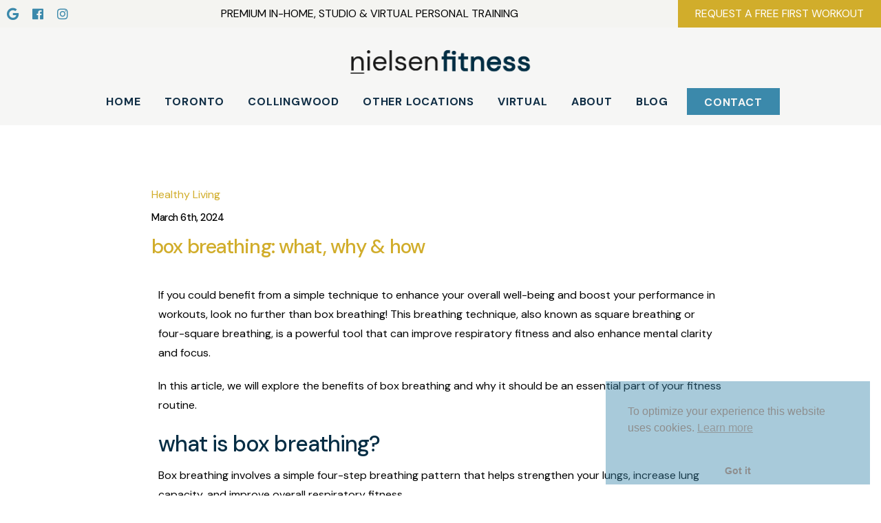

--- FILE ---
content_type: text/html; charset=UTF-8
request_url: https://nielsenfitness.com/what-is-box-breathing/
body_size: 23037
content:


<!DOCTYPE html>
<html>
<head>
    <title>Box Breathing Technique: What It Is &amp; How to Use It</title>
    <meta name="viewport" content="width=device-width,initial-scale=1">
    <link rel="stylesheet" href="https://nielsenfitness.com/wp-content/themes/LaunchItTheme/style.css">
    
<!-- Search Engine Optimization by Rank Math PRO - https://rankmath.com/ -->
<meta name="description" content="Discover the box breathing technique, its benefits, and how to practice it to reduce stress and boost mental focus. Learn more at Nielsen Fitness."/>
<meta name="robots" content="follow, index, max-snippet:-1, max-video-preview:-1, max-image-preview:large"/>
<link rel="canonical" href="https://nielsenfitness.com/what-is-box-breathing/" />
<meta property="og:locale" content="en_US" />
<meta property="og:type" content="article" />
<meta property="og:title" content="Box Breathing Technique: What It Is &amp; How to Use It" />
<meta property="og:description" content="Discover the box breathing technique, its benefits, and how to practice it to reduce stress and boost mental focus. Learn more at Nielsen Fitness." />
<meta property="og:url" content="https://nielsenfitness.com/what-is-box-breathing/" />
<meta property="og:site_name" content="Nielsen Fitness Personal Training" />
<meta property="article:publisher" content="https://www.facebook.com/nielsenfitness" />
<meta property="article:tag" content="breathing" />
<meta property="article:tag" content="fitness tips" />
<meta property="article:tag" content="healthy living" />
<meta property="article:section" content="Personal Trainer Toronto" />
<meta property="og:updated_time" content="2025-06-27T14:13:01-04:00" />
<meta property="og:image" content="https://nielsenfitness.com/wp-content/uploads/2023/11/Blog-Images-2.png" />
<meta property="og:image:secure_url" content="https://nielsenfitness.com/wp-content/uploads/2023/11/Blog-Images-2.png" />
<meta property="og:image:width" content="800" />
<meta property="og:image:height" content="1200" />
<meta property="og:image:alt" content="a body of water with words" />
<meta property="og:image:type" content="image/png" />
<meta property="article:published_time" content="2024-03-06T19:18:07-05:00" />
<meta property="article:modified_time" content="2025-06-27T14:13:01-04:00" />
<meta name="twitter:card" content="summary_large_image" />
<meta name="twitter:title" content="Box Breathing Technique: What It Is &amp; How to Use It" />
<meta name="twitter:description" content="Discover the box breathing technique, its benefits, and how to practice it to reduce stress and boost mental focus. Learn more at Nielsen Fitness." />
<meta name="twitter:site" content="@nielsenfitness" />
<meta name="twitter:creator" content="@nielsenfitness" />
<meta name="twitter:image" content="https://nielsenfitness.com/wp-content/uploads/2023/11/Blog-Images-2.png" />
<meta name="twitter:label1" content="Written by" />
<meta name="twitter:data1" content="Poul Nielsen" />
<meta name="twitter:label2" content="Time to read" />
<meta name="twitter:data2" content="2 minutes" />
<!-- /Rank Math WordPress SEO plugin -->

<link rel='dns-prefetch' href='//js.hs-scripts.com' />
<link rel="alternate" title="oEmbed (JSON)" type="application/json+oembed" href="https://nielsenfitness.com/wp-json/oembed/1.0/embed?url=https%3A%2F%2Fnielsenfitness.com%2Fwhat-is-box-breathing%2F" />
<link rel="alternate" title="oEmbed (XML)" type="text/xml+oembed" href="https://nielsenfitness.com/wp-json/oembed/1.0/embed?url=https%3A%2F%2Fnielsenfitness.com%2Fwhat-is-box-breathing%2F&#038;format=xml" />
		<!-- This site uses the Google Analytics by ExactMetrics plugin v8.11.1 - Using Analytics tracking - https://www.exactmetrics.com/ -->
							<script type="text/placeholder" data-script-id="delayed-script-0"></script>
			<script type="text/placeholder" data-script-id="delayed-script-1"></script>
							<!-- / Google Analytics by ExactMetrics -->
		<style id='wp-img-auto-sizes-contain-inline-css' type='text/css'>
img:is([sizes=auto i],[sizes^="auto," i]){contain-intrinsic-size:3000px 1500px}
/*# sourceURL=wp-img-auto-sizes-contain-inline-css */
</style>
<style id='classic-theme-styles-inline-css' type='text/css'>
/*! This file is auto-generated */
.wp-block-button__link{color:#fff;background-color:#32373c;border-radius:9999px;box-shadow:none;text-decoration:none;padding:calc(.667em + 2px) calc(1.333em + 2px);font-size:1.125em}.wp-block-file__button{background:#32373c;color:#fff;text-decoration:none}
/*# sourceURL=/wp-includes/css/classic-themes.min.css */
</style>
<link rel='stylesheet' id='table-addons-for-elementor-css' href='https://nielsenfitness.com/wp-content/plugins/table-addons-for-elementor/public/css/table-addons-for-elementor-public.css?ver=2.1.5' type='text/css' media='all' />
<link rel='stylesheet' id='nsc_bar_nice-cookie-consent-css' href='https://nielsenfitness.com/wp-content/plugins/beautiful-and-responsive-cookie-consent/public/cookieNSCconsent.min.css?ver=4.9.2' type='text/css' media='all' />
<link rel='stylesheet' id='fontawesome-css' href='https://nielsenfitness.com/wp-content/themes/LaunchItTheme/css/all.min.css?ver=6.9' type='text/css' media='all' />
<link rel='stylesheet' id='elementor-icons-css' href='https://nielsenfitness.com/wp-content/plugins/elementor/assets/lib/eicons/css/elementor-icons.min.css?ver=5.45.0' type='text/css' media='all' />
<link rel='stylesheet' id='elementor-frontend-css' href='https://nielsenfitness.com/wp-content/plugins/elementor/assets/css/frontend.min.css?ver=3.34.1' type='text/css' media='all' />
<link rel='stylesheet' id='elementor-post-1296-css' href='https://nielsenfitness.com/wp-content/uploads/elementor/css/post-1296.css?ver=1768754876' type='text/css' media='all' />
<link rel='stylesheet' id='lae-animate-css' href='https://nielsenfitness.com/wp-content/plugins/addons-for-elementor/assets/css/lib/animate.css?ver=9.0' type='text/css' media='all' />
<link rel='stylesheet' id='lae-sliders-styles-css' href='https://nielsenfitness.com/wp-content/plugins/addons-for-elementor/assets/css/lib/sliders.min.css?ver=9.0' type='text/css' media='all' />
<link rel='stylesheet' id='lae-icomoon-styles-css' href='https://nielsenfitness.com/wp-content/plugins/addons-for-elementor/assets/css/icomoon.css?ver=9.0' type='text/css' media='all' />
<link rel='stylesheet' id='lae-frontend-styles-css' href='https://nielsenfitness.com/wp-content/plugins/addons-for-elementor/assets/css/lae-frontend.css?ver=9.0' type='text/css' media='all' />
<link rel='stylesheet' id='lae-grid-styles-css' href='https://nielsenfitness.com/wp-content/plugins/addons-for-elementor/assets/css/lae-grid.css?ver=9.0' type='text/css' media='all' />
<link rel='stylesheet' id='lae-widgets-styles-css' href='https://nielsenfitness.com/wp-content/plugins/addons-for-elementor/assets/css/widgets/lae-widgets.min.css?ver=9.0' type='text/css' media='all' />
<link rel='stylesheet' id='elementor-post-20765-css' href='https://nielsenfitness.com/wp-content/uploads/elementor/css/post-20765.css?ver=1768755002' type='text/css' media='all' />
<link rel='stylesheet' id='elementor-gf-local-montserrat-css' href='https://nielsenfitness.com/wp-content/uploads/elementor/google-fonts/css/montserrat.css?ver=1742255209' type='text/css' media='all' />
<link rel='stylesheet' id='elementor-gf-local-robotoslab-css' href='https://nielsenfitness.com/wp-content/uploads/elementor/google-fonts/css/robotoslab.css?ver=1742255211' type='text/css' media='all' />
<link rel='stylesheet' id='elementor-gf-local-roboto-css' href='https://nielsenfitness.com/wp-content/uploads/elementor/google-fonts/css/roboto.css?ver=1742255215' type='text/css' media='all' />
<script type="text/javascript">var n489D_vars={"triggerDomEvent":"true", "delayOn":"false", "triggerElementor":"true", "linkPreload":"false", "excludeLink":["add-to-cart"]};</script><script type="text/placeholder" data-script-id="delayed-script-2"></script><style type="text/css">.wpc-bgLazy,.wpc-bgLazy>*{background-image:none!important;}</style><script type="text/placeholder" data-script-id="delayed-script-3"></script>
<script type="text/placeholder" data-script-id="delayed-script-4"></script>
<script type="text/placeholder" data-script-id="delayed-script-5"></script>
<script type="text/placeholder" data-script-id="delayed-script-6"></script>
<script type="text/placeholder" data-script-id="delayed-script-7"></script>
<script type="text/placeholder" data-script-id="delayed-script-8"></script>
<link rel="https://api.w.org/" href="https://nielsenfitness.com/wp-json/" /><link rel="alternate" title="JSON" type="application/json" href="https://nielsenfitness.com/wp-json/wp/v2/posts/20765" /><link rel="EditURI" type="application/rsd+xml" title="RSD" href="https://nielsenfitness.com/xmlrpc.php?rsd" />
<meta name="generator" content="WordPress 6.9" />
<link rel='shortlink' href='https://nielsenfitness.com/?p=20765' />
        <script type="text/placeholder" data-script-id="delayed-script-9"></script>
        <!-- Global site tag (gtag.js) - Google Analytics -->
<script type="text/placeholder" data-script-id="delayed-script-10"></script>
<script type="text/placeholder" data-script-id="delayed-script-11"></script>

<!-- Start of HubSpot Embed Code -->
<script type="text/placeholder" data-script-id="delayed-script-12"></script>
<!-- End of HubSpot Embed Code -->

<!-- Load WebFont Loader -->
<script type="text/placeholder" data-script-id="delayed-script-13"></script>

<script type="application/ld+json">
{
"@context" : "http://schema.org",
"@type" : "Organization",
"name" : "NIELSEN FITNESS",
"description" : "Since 2006, we’ve been helping you achieve your fitness goals in the comfort of your own home. In home training is an increasingly popular choice among busy professionals, stay-at-home parents, active retirees and others who find gyms crowded, intimidating and difficult to fit into a busy schedule. We work with clients of all ages and fitness levels, with a specialization in adults 50+ and those with special or unique needs (chronic pain, injury rehab, etc.)",
"image" : "https://921887.smushcdn.com/2210489/wp-content/uploads/2021/02/brookefit-142.jpg",
"alternateName" : "Nielsen Fitness Premium Personal Training, In-Home & Virtual",
"telephone" : "1.855.432.1348",
"email" : "info@nielsenfitness.com",
"address" : 
{
"@type" : "PostalAddress",
"streetAddress" : "29-209 Wicksteed Avenue Toronto, ON M4G 0B1",
"addressLocality" : "29-209 Wicksteed Avenue",
"addressRegion" : "Toronto",
"addressCountry" : "Canada",
"postalCode" : "ON M4G 0B1"
},
  "brand":{
  "@type":"Brand",
  "name":"NIELSEN FITNESS",
  "logo": "https://921887.smushcdn.com/2210489/wp-content/uploads/2021/01/Nielsen-Fitness-Final.png"
 },
 "contactPoint" : [
    { "@type" : "ContactPoint",
      "telephone" : "1.855.432.1348",
      "contactType" : "customer service"
    } ],
    
    "areaServed": {
            "@type": "GeoCircle",
            "geoMidpoint": {
                "@type": "GeoCoordinates",
                "latitude": 43.699971,
                "longitude": -79.33252
                }
            },
    "aggregateRating": {
    "@type": "AggregateRating",
    "ratingValue": "5.0",
    "reviewCount": "93"
  },
"url" : "https://nielsenfitness.com/",
"sameAs" : [
"https://www.facebook.com/nielsenfitness",
"https://instagram.com/nielsenfitness",
"https://twitter.com/nielsenfitness?lang=en",
"https://www.linkedin.com/company/nielsen-fitness-personal-training/?originalSubdomain=ca"
]
}
</script>			<!-- DO NOT COPY THIS SNIPPET! Start of Page Analytics Tracking for HubSpot WordPress plugin v11.3.37-->
			<script type="text/placeholder" data-script-id="delayed-script-14"></script>
			<!-- DO NOT COPY THIS SNIPPET! End of Page Analytics Tracking for HubSpot WordPress plugin -->
			<meta name="generator" content="Elementor 3.34.1; settings: css_print_method-external, google_font-enabled, font_display-swap">


<script type="application/ld+json" class="saswp-schema-markup-output">
[{"@context":"https:\/\/schema.org\/","@type":"VideoObject","@id":"https:\/\/nielsenfitness.com\/what-is-box-breathing\/#videoobject","url":"https:\/\/nielsenfitness.com\/what-is-box-breathing\/","headline":"Box Breathing Technique: What It Is &amp; How to Use It","datePublished":"2024-03-06T19:18:07-05:00","dateModified":"2025-06-27T14:13:01-04:00","description":"Discover the box breathing technique, its benefits, and how to practice it to reduce stress and boost mental focus. Learn more at Nielsen Fitness.","transcript":"If you could benefit from a simple technique to enhance your overall well-being and boost your performance in workouts, look no further than box breathing! This breathing technique, also known as square breathing or four-square breathing, is a powerful tool that can improve respiratory fitness and also enhance mental clarity and focus. In this article, we will explore the benefits of box breathing and why it should be an essential part of your fitness routine. what is box breathing? Box breathing involves a simple four-step breathing pattern that helps strengthen your lungs, increase lung capacity, and improve overall respiratory fitness. The technique is all about inhaling, holding your breath, exhaling, and then holding your breath again, creating a square-like pattern. As you integrate box breathing into your routine, it becomes more than a physical exercise; it transforms into a mindful practice that extends its benefits beyond the realm of respiratory health. By incorporating moments of intentional breath control into your day, you create opportunities for self-reflection and stress reduction. This conscious engagement with your breath not only nurtures your lung capacity but also fosters a deeper connection between your mind and body, promoting a sense of inner calm and balance. physical benefits of box breathing By consciously controlling your breath in this deliberate manner, you are training your lungs to take in more oxygen and release more carbon dioxide, resulting in improved respiratory function. Studies have shown that box breathing can have a profound impact on reducing stress and anxiety levels. The controlled breathing technique stimulates the parasympathetic nervous system, which is responsible for promoting a state of calm and relaxation in the body. By incorporating box breathing into your fitness routine, you can not only strengthen your respiratory system but also achieve a greater sense of calmness and tranquility.\u00a0 mental benefits of box breathing In addition to its physical benefits, box breathing can also have a positive impact on your mental clarity and focus. By practicing this technique, you are training your mind to stay present and focused on the breath, which can help improve concentration and increase mental performance. Box breathing serves as a powerful tool to clear your mind of distractions and promote mindfulness in your daily life. closing thoughts\u00a0 Box breathing is a simple but super-effective tool that can increase your well-being and an excellent adjunct to the right weight training plan. By searching for a personal trainer near you, you will find the support and guidance you need to reap the benefits of box breathing. On that note, if you need professional help with your workouts, Nielsen Fitness is here to support you. We offer in-home personal training in Toronto, Hamilton, and Collingwood, as well as virtual training for those outside of these areas. Reach out to us now for a complimentary first workout and fitness consultation.\u00a0","name":"Box Breathing Technique: What It Is &amp; How to Use It","uploadDate":"2024-03-06T19:18:07-05:00","thumbnailUrl":"https:\/\/nielsenfitness.com\/wp-content\/uploads\/2023\/11\/Blog-Images-2-150x150.png","author":{"@type":"Person","name":"Poul Nielsen","url":"https:\/\/nielsenfitness.com\/author\/poulsite\/","sameAs":["https:\/\/nielsenfitness.com"],"image":{"@type":"ImageObject","url":"https:\/\/secure.gravatar.com\/avatar\/4f212fdadf0984434292b5b56215e2e0ee2d6bb2fd3c8602d7e6381ebe324490?s=96&d=mm&r=g","height":96,"width":96}},"contentUrl":"https:\/\/www.youtube.com\/embed\/k_hJY_p2gjU","embedUrl":"https:\/\/www.youtube.com\/embed\/k_hJY_p2gjU"},

{"@context":"https:\/\/schema.org\/","@graph":[{"@context":"https:\/\/schema.org\/","@type":"SiteNavigationElement","@id":"https:\/\/nielsenfitness.com\/#personal-training-toronto","name":"Personal Training Toronto","url":"https:\/\/nielsenfitness.com\/in-home-personal-trainer-toronto\/"},{"@context":"https:\/\/schema.org\/","@type":"SiteNavigationElement","@id":"https:\/\/nielsenfitness.com\/#personal-training-collingwood","name":"Personal Training Collingwood","url":"https:\/\/nielsenfitness.com\/personal-trainer-collingwood-in-home\/"},{"@context":"https:\/\/schema.org\/","@type":"SiteNavigationElement","@id":"https:\/\/nielsenfitness.com\/#virtual","name":"Virtual","url":"https:\/\/nielsenfitness.com\/virtual-personal-trainer\/"},{"@context":"https:\/\/schema.org\/","@type":"SiteNavigationElement","@id":"https:\/\/nielsenfitness.com\/#toronto-studio","name":"Toronto Studio","url":"https:\/\/nielsenfitness.com\/toronto-studio-training\/"},{"@context":"https:\/\/schema.org\/","@type":"SiteNavigationElement","@id":"https:\/\/nielsenfitness.com\/#about","name":"About","url":"https:\/\/nielsenfitness.com\/about\/"},{"@context":"https:\/\/schema.org\/","@type":"SiteNavigationElement","@id":"https:\/\/nielsenfitness.com\/#blog","name":"Blog","url":"https:\/\/nielsenfitness.com\/blog\/"},{"@context":"https:\/\/schema.org\/","@type":"SiteNavigationElement","@id":"https:\/\/nielsenfitness.com\/#resources","name":"Resources","url":"https:\/\/nielsenfitness.com\/resources\/"},{"@context":"https:\/\/schema.org\/","@type":"SiteNavigationElement","@id":"https:\/\/nielsenfitness.com\/#testimonials","name":"Testimonials","url":"https:\/\/nielsenfitness.com\/testimonials\/"},{"@context":"https:\/\/schema.org\/","@type":"SiteNavigationElement","@id":"https:\/\/nielsenfitness.com\/#contact","name":"Contact","url":"https:\/\/nielsenfitness.com\/contact\/"}]},

{"@context":"https:\/\/schema.org\/","@type":"BreadcrumbList","@id":"https:\/\/nielsenfitness.com\/what-is-box-breathing\/#breadcrumb","itemListElement":[{"@type":"ListItem","position":1,"item":{"@id":"https:\/\/nielsenfitness.com","name":"Nielsen Fitness Premium Personal Training"}},{"@type":"ListItem","position":2,"item":{"@id":"https:\/\/nielsenfitness.com\/category\/in-home-training\/personal-trainer-toronto\/","name":"Personal Trainer Toronto"}},{"@type":"ListItem","position":3,"item":{"@id":"https:\/\/nielsenfitness.com\/category\/healthy-living\/","name":"Healthy Living"}},{"@type":"ListItem","position":4,"item":{"@id":"https:\/\/nielsenfitness.com\/what-is-box-breathing\/","name":"Box Breathing Technique: What It Is &amp; How to Use It"}}]}]
</script>

			<style>
				.e-con.e-parent:nth-of-type(n+4):not(.e-lazyloaded):not(.e-no-lazyload),
				.e-con.e-parent:nth-of-type(n+4):not(.e-lazyloaded):not(.e-no-lazyload) * {
					background-image: none !important;
				}
				@media screen and (max-height: 1024px) {
					.e-con.e-parent:nth-of-type(n+3):not(.e-lazyloaded):not(.e-no-lazyload),
					.e-con.e-parent:nth-of-type(n+3):not(.e-lazyloaded):not(.e-no-lazyload) * {
						background-image: none !important;
					}
				}
				@media screen and (max-height: 640px) {
					.e-con.e-parent:nth-of-type(n+2):not(.e-lazyloaded):not(.e-no-lazyload),
					.e-con.e-parent:nth-of-type(n+2):not(.e-lazyloaded):not(.e-no-lazyload) * {
						background-image: none !important;
					}
				}
			</style>
			<link rel="icon" href="https://nielsenfitness.com/wp-content/uploads/2023/05/NielsenFitness_2023fav2-150x150.png" sizes="32x32" />
<link rel="icon" href="https://nielsenfitness.com/wp-content/uploads/2023/05/NielsenFitness_2023fav2.png" sizes="192x192" />
<link rel="apple-touch-icon" href="https://nielsenfitness.com/wp-content/uploads/2023/05/NielsenFitness_2023fav2.png" />
<meta name="msapplication-TileImage" content="https://nielsenfitness.com/wp-content/uploads/2023/05/NielsenFitness_2023fav2.png" />
		<style type="text/css" id="wp-custom-css">
			.lae-slide {
	margin-left: 0 !important;
}
@media only screen and (max-width:600px){
	#slider{
		display:none !important;
	}
	#top-bar p {
			text-align: center !important; 
		padding: 0 20px 5px;
		line-height: 24px !important;
	}
}
b {
  font-weight: bold;
}
#top-bar p {
	line-height: 40px;

}
#top-bar {
z-index: 5 !important;
}
body.single {
	background-color: white !important;
}
body {
	overflow-x: hidden;
}

		</style>
		

    <style type="text/css">
        

        /* Typography */
        @font-face {
            font-family: "DM Sans", sans-serif;
        }
        select {
          font-family: "DM Sans", sans-serif;
                font-weight: 400 ;
                ;
        }
        html {
            color: #000;
            font-size: 16px;
            font-family: "DM Sans", sans-serif;
                font-weight: 400 ;
                ;
        }
        html input, html textarea {
            font-size: 12.8px;
        }
        html strong, html strong em{
            font-weight: 700;
        }
        html em {
        ;
            font-style: italic;
        }
        p, #main-container .content-inner ul:not(.elementor-editor-element-settings) li , .elementor-inner ul:not(.elementor-editor-element-settings) li, #main-container .content-inner ol:not(.elementor-editor-element-settings) li , .elementor-inner ol:not(.elementor-editor-element-settings) li {
           line-height: 28px;
        }
        #main-container p, .elementor-element p {
            margin-bottom: 28px;

        }
        .elementor-text-editor p:last-of-type {
            margin-bottom: 0 !important;
        }
        h1, h1.elementor-heading-title {
            color: #052d44;
            line-height: 44.8px;
        }
        h2, h2.elementor-heading-title {
            color: #052d44;
            line-height: 44.8px;
        
        }
        h3, h3.elementor-heading-title {
            color: #556d7b;
            line-height: 44.8px;
        
        }
        h4, h4.elementor-heading-title {
            color: #556d7b;
            line-height: 39.2px;
        
        }
        h5 , h5.elementor-heading-title{
            color: #32221b;
            line-height: 39.2px;
        
        }
        h6 , h6.elementor-heading-title{
            color: #32221b;
            line-height: 33.6px;
        
        }
        .next-prev {
         text-transform: lowercase;
    }
        h1 {
            text-transform: lowercase;

            letter-spacing: -0.03em;
            font-family: "DM Sans", sans-serif;
            font-weight:500 ;
             ;
        }
        h1 strong,  h1 strong em{
            font-weight: 700;
        }
        h1 em {
             font-weight:500;
            font-style: italic;
        }
        h2, h3, h4, h5, h6, label {
            text-transform: lowercase;

            letter-spacing: -0.03em;
            font-family: "DM Sans", sans-serif;
            font-weight:500 ;
            ;
        }
        h2 strong, h3 strong, h4 strong, h5 strong, h6 strong, h2 strong em, h3 strong em, h4 strong em, h5 strong em, h6 strong em {
            font-weight: 700;
        }
        h2 em, h3 em, h4 em, h5 em, h6 em, {
        font-weight:500;
            font-style: italic;
        }
        #main-container a, .elementor-element a, #top-bar-text a   {
            color: #d1ad2b;
        }
        #main-container a:hover, .elementor-element a:hover, #top-bar-text a:hover {

            color: #ebdb90;
        }


        /* TOP BAR */
        #top-bar {
                        display: flex;
            display: -webkit-flex;
                        height: 40px;
            background-color: rgba(201,197,186,0.2);
            justify-content: space-between;
            -webkit-justify-content: space-between;
        }
        #top-bar i {
            font-size: 18px;
            color:  #3b89ab;
        }
        #top-bar i:hover {
            color:  #2a627f;
        }
        #top-bar-cta-button {
            color: #fff;
            background-color: #d1ad2b;
        }
        #top-bar-cta-button:hover {
            color: #000000;
            background-color: #ebdb90;
        }
        #top-bar-text {
             color: #000;
        }
        /* HEADER */
        #header {
                    box-shadow: 0 0 10px rgba(7,7,7,0);
        
                position: sticky !important;
                position: -webkit-sticky !important;

                                        top: 0;
                    }
        @media screen and (max-width: 782px) {
            #header, #header-separate {
             top: 0;
                        }
        }
        #header-slant {
            filter: drop-shadow(0 0 10px rgba(7,7,7,0));
        }
        #header-slant .actual-slant {
            height: 0px;
            background: #f6f6f5;
                    clip-path : polygon(100% 0, 100% 0, 50% 100%, 0 0, 0 0);
            -webkit-clip-path : polygon(100% 0, 100% 0, 50% 100%, 0 0, 0 0);
                }
        #header-separate .flexed-container .custom-logo-link {
        margin-bottom: 0 !important;
                }
        #header .flexed-container,  #header-separate .flexed-container {
            background: #f6f6f5;
            padding: 15px 0;
                    flex-direction: row;
            -webkit-flex-direction: row;
        
        }
        #header .flexed-container {
                }
        .inline-menu div ul li a {
            font-family: "DM Sans", sans-serif;
            font-weight:700 ;
            ;
        }


        .custom-logo-link img.custom-logo {
            height: 50px;
        }
                /*.custom-logo-link.spacer {
            display: none;
        }
        #header .custom-logo-link:not(.spacer) {
            position: relative;
        }
        
        .custom-logo-link:not(.spacer) > img.custom-logo {
            height: px;
        }
        .custom-logo-link .custom-logo-link > img.custom-logo {
            height: px;
        }*/
                .inline-menu div ul li {
            padding-left: 10px;
            padding-right: 10px;
        }
        .custom-logo-link, #hamburger {
            margin-left: 10px;
            margin-right: 10px;
        }
        .inline-menu div ul li a {
            font-size:  16px;

            text-transform: uppercase;
            letter-spacing:  0.05em;
            color: #102e45;
        }
        #hamburger {
            color: #102e45;
        }
        .inline-menu  div ul li a:hover, div ul li.current_page_item a {
            color: #3b89ab;
        }
        .inline-menu.after {
          justify-content: flex-start !important;
          flex: 1;
        }
        .inline-menu.before {
          justify-content: flex-end !important;
          flex: 1;
        }
        .inline-menu:not(.before)  div > ul > li:last-of-type > a {
                    padding: 13px 25px 10px 25px !important;
           border-radius: 0px;
            color: #f6f6f5;
            background-color: #3b89ab;
                }
        .inline-menu:not(.before) div > ul > li:last-of-type > a:hover {
                    color: #556d7b;
            background-color: rgba(209,173,25,0.51);
                }
        .inline-menu div ul li .sub-menu {
                    background-color:  #f6f6f5;
        }
        .inline-menu div ul li .sub-menu a {
            color:  #102e45;
        }
        .inline-menu div ul li .sub-menu a:hover, .inline-menu .main-menu-inner ul li .sub-menu li.current_page_item a {
            color:  #3b89ab;
        }
        /* Responsive Menu */
        .responsive-off-canvas {
            background-color:  #fff;
        }
        .responsive-off-canvas-trigger {
            background-color:  rgba(0,0,0,0.65);
        }
        .responsive-off-canvas div ul li {
            text-align:  left;
            margin-top:  17px;
        }
        .responsive-off-canvas div ul li a{
            font-size:  16px;
            letter-spacing:  0.05em;
            text-transform:  uppercase;
            color:  #000;
            font-family: "DM Sans", sans-serif;
            font-weight: 700 ;
            font-style: ;
        }
        .responsive-off-canvas div ul li a:hover {
            color:  #102e45;
        }
        .responsive-off-canvas div ul li.menu-item-has-children a {
            margin-bottom:  11.333333333333px;
        }
        .responsive-off-canvas div ul li .sub-menu a {
            margin-bottom:  11.333333333333px;
        }


        /* BLOG & SIDEBAR */
                     .post-category, .post-date {
            text-transform: none;
        }
        #main-container article.post-container {
                        flex-direction: row;
            -webkit-flex-direction: row;
                   }
                    .blog #main-container article.post-container ,  .archive #main-container article.post-container {
            background-color: #fff;
        }
                    #main-container article.post-container .post-content .post-title a {
            color: #032d44;
        }
        .single #main-container article.post-container .post-content .post-title a {
            color: #d1ad2b;
        }
        .single #main-container article.post-container .post-content .post-category a {
            color: #d1ad2b;
        }
        #main-container article.post-container .post-content .post-excerpt {
            color: #000;
        }
        #main-container article.post-container .post-content .post-category a {
            color: #d1ad2b;
        }
        #main-container article.post-container .post-content .post-date {
            color: #000;
        }
        #main-container article.post-container .read-more {
            color: #f6f6f5 !important;
             text-transform: lowercase;
            background-color: #d1ad2b;
            border: solid 1px  #f6f6f5;
            padding: 20px 40px;
border-radius: 0px;
font-size: 17px;
 font-size: 17px;
        }
        #main-container article.post-container .read-more:hover {
              color: #31221a !important;
            background-color: #edda8f;
            border: solid 1px #f6f6f5;
        }
        #sidebar h2.widgettitle {
            color: #032d44;
        }
        #sidebar {
            align-items: flex-end;
        }
        #sidebar * {
                            text-align: right;
                    }

        /* FORMS */
        body #main-container .content-container form input, body #main-container .content-container form textarea, footer .content-container form textarea, footer .content-container form input,  body #main-container .content-container form select,  footer .content-container form select, body .elementor-inner .wpforms-container-full form.wpforms-form input, body .elementor-inner .wpforms-container-full form.wpforms-form textarea, body .elementor-inner .wpforms-container-full form.wpforms-form select, body .elementor-inner #mc_embed_signup form#mc-embedded-subscribe-form input, body .elementor-inner #mc_embed_signup form#mc-embedded-subscribe-form textarea, body .elementor-inner #mc_embed_signup form#mc-embedded-subscribe-form select {
            background-color:  #fff;
            color:  #515151;
            border: solid 1px #3b89ab;
            padding: 13px;
            border-radius: 0px;
             font-size: 17px;
        }
        body #main-container .content-container form button, body #main-container .content-container form input[type="submit"], footer .content-container form button, footer .content-container form input[type="submit"], body .elementor-inner .wpforms-container-full form.wpforms-form button, body .elementor-inner .wpforms-container-full form.wpforms-form input[type="submit"], body .elementor-inner #mc_embed_signup form#mc-embedded-subscribe-form button, body .elementor-inner #mc_embed_signup form#mc-embedded-subscribe-form input[type="submit"] {
            color: #f6f6f5;
            background-color: #d1ad2b;
            border: solid 1px  #f6f6f5;
            padding: 20px 40px;
            border-radius: 0px;
             text-transform: lowercase;
             line-height: 1;

        }
        body #main-container .content-container form button:hover, body #main-container .content-container form input[type="submit"]:hover,footer .content-container form button:hover, footer  .content-container form input[type="submit"]:hover, body .elementor-inner .wpforms-container-full form.wpforms-form button:hover, body .elementor-inner .wpforms-container-full form.wpforms-form input[type="submit"]:hover, body .elementor-inner #mc_embed_signup form#mc-embedded-subscribe-form button:hover, body .elementor-inner #mc_embed_signup form#mc-embedded-subscribe-form input[type="submit"]:hover  {
            color: #31221a;
            background-color: #edda8f;
            border: solid 1px #f6f6f5;

        }
        body #main-container .content-container form .clear input[type=submit], footer .content-container form .clear input[type=submit],  body .elementor-inner .wpforms-container-full form.wpforms-form .clear input[type=submit], body .elementor-inner #mc_embed_signup form#mc-embedded-subscribe-form .clear input[type=submit] { /*special padding for signup form*/
            padding: 13px 26px;

        }
        body #main-container .content-container form input, body #main-container .content-container form textarea, body #main-container .content-container form button, body #main-container .content-container form input[type="submit"], footer .content-container form input,footer .content-container form textarea, footer .content-container form button, body footer form input[type="submit"], body .elementor-inner .wpforms-container-full form.wpforms-form input, body .elementor-inner .wpforms-container-full form.wpforms-form textarea, body .elementor-inner .wpforms-container-full form.wpforms-form button, body .elementor-inner .wpforms-container-full form.wpforms-form input[type="submit"], body .elementor-inner #mc_embed_signup form#mc-embedded-subscribe-form input, body .elementor-inner #mc_embed_signup form#mc-embedded-subscribe-form textarea, body .elementor-inner #mc_embed_signup form#mc-embedded-subscribe-form button, body .elementor-inner #mc_embed_signup form#mc-embedded-subscribe-form input[type="submit"]  {
            text-transform: lowercase;
            letter-spacing: em;
        }
            /* SLIDER */
        #slider {
                    clip-path : polygon(0 0, 100% 0, 100% calc(100% - 60px), 0% 100%);
            -webkit-clip-path : polygon(0 0, 100% 0, 100% calc(100% - 60px), 0% 100%);
                }
        #slider .slide .slide-caption-container {
            justify-content: flex-start;
            -webkit-justify-content: flex-start;
        }
        #slider .slide .slide-caption-container .slide-caption  {
            background-color: rgba(255,255,255,0.8);
        }
        #slider .slide .slide-caption-container .slide-caption  h2{
            color: #102e45;
        }
        #slider .slide .slide-caption-container .slide-caption  h4 {
            color: #102e45;
        }
        #slider .slide .slide-caption-container .slide-caption  a {
            background-color: #d1ad2b;
            color: #fff;
        }
        #slider .slide .slide-caption-container .slide-caption  a:hover {
                color: #31221a;

            background-color: #edda8f;
            border: solid 1px #f6f6f5;
        }
        #slider .slide .slide-caption-container .slide-caption {
            padding: 40px 40px;
            padding-top: 30px;
            max-width: 550px;
        }
        #slider .slide .slide-caption-container .slide-caption a, button {
        text-transform: lowercase;
             color: #f6f6f5;
            background-color: #d1ad2b;
            border: solid 1px  #f6f6f5;
            padding: 20px 40px;
border-radius: 0px;
font-size: 17px;
        }
        .inner-page-header-image {
         margin-top: -0px;
                }
        .inner-page-header-image {
                    display: none;
                    height: 300px;
        }
        #slider {
                            z-index: 10;
                       animation-delay: 3000ms;
                        max-height: 600px;
                            margin-top: -0px;
                        
                                height: calc(100vh - 147px);
                
        }
        @media screen and (max-width: 780px) {
                }

        #slider .slide .slide-caption-container .slide-caption {
            align-items: center;
            -webkit-align-items: center;
        }
        #slider .slide .slide-caption-container .slide-caption h2 {
                    text-align: center;
                }
        #slider .slide .slide-caption-container .slide-caption h4 {
                    text-align: center;
                }


        /* CONTENT AND LAYOUT */
        body {
            background-color: #d8d5d1;
        }
        .content-container, footer .content-container .content-inner {
            max-width: 1000px;
        }
        .content-container .content-inner {
           width: 90%;
                                    max-width: 1000px;
                                        }
        .content-container.right-sidebar .content-inner, .content-container.left-sidebar .content-inner {
            width: 100%;
            padding-left: 5%;
            padding-right: 5%;
        }
        .content-container.right-sidebar #sidebar .inner-sidebar , .content-container.left-sidebar #sidebar .inner-sidebar{
            max-width: 90%;
        }
        #sidebar {
            max-width: 250px;
            width: 90%;
        }

        /* FOOTER */
        footer {
            background-color: #556d7b;
        }
        footer .content-container {
            padding-top:  26px;
            padding-bottom:  26px;
        }
        footer #footer-widget-columns * {
            color: #ffffff;
        }
        footer #footer-widget-columns h2.widgettitle {
            color: #102e45;
        }
        footer #footer-widget-columns a {
            color: #ffffff;
        }
        footer #footer-widget-columns a:hover {
            color: #ffffff;
        }
        footer #footer-widget-columns {
            flex-direction: row;
            -webkit-flex-direction: row;
        }
        footer #footer-widget-columns .footer-column {
            flex-direction: column;
            -webkit-flex-direction: column;
        }

        /* FOOTER COPYRIGHT*/
        footer #copyright-text p {
            text-transform: uppercase        }
        footer #copyright-text {
            height:  100px;
            background-color: #052d44;
        }
     
        footer #copyright-text p span,   footer #copyright-text a {
            color: #fff;
        }
        /* SUPPORTED CAUSES */
        footer #causes {
            }
     @media screen and (max-width: 768px) {
     footer #causes {
          }
    footer #causes .cause{ 
        height: 100%;
    }
 }
         /* FOOTER CAUSE 1 */
          /* FOOTER CAUSE 2 */
           /* FOOTER CAUSE 3 */
                  /* ELementor */
body .elementor-element .elementor-button-wrapper .elementor-button.elementor-button-link span {
 color: #f6f6f5;
  text-transform: lowercase;
}
 body .elementor-element .elementor-button-wrapper .elementor-button.elementor-button-link:hover span{
color: #31221a;
 }
        body .elementor-element .elementor-button-wrapper .elementor-button.elementor-button-link {
           
            background-color: #d1ad2b;
            border: solid 1px  #f6f6f5;
            padding: 20px 40px;
border-radius: 0px;
font-size: 17px;
        }

        body .elementor-element .elementor-button-wrapper .elementor-button.elementor-button-link:hover {
            
            background-color: #edda8f;
            border: solid 1px #f6f6f5;

        }
    </style>
            <script type="text/placeholder" data-script-id="delayed-script-15"></script>
    <script type="text/placeholder" data-script-id="delayed-script-16"></script>
<style>.wpc-delay-elementor{display:none!important;}</style></head>
<body class="wp-singular post-template-default single single-post postid-20765 single-format-standard wp-custom-logo wp-theme-LaunchItTheme elementor-default elementor-kit-1296 elementor-page elementor-page-20765"><div id="top-bar">
        <div id="top-bar-socials">

    <a target="_blank" href="https://www.google.com/search?q=nielsen+fitness&safe=off&sxsrf=ALeKk00G7hzUc3X3KVrJcBXIkBMuRt0cfw%3A1624304756108&ei=dOzQYMP_BduPtAaW4LXQBg&gs_ssp=eJzj4tZP1zcsSUuuSitLMWC0UjWosLAwSjI2NjI1s0w2AAJDK4OK5DRTc0MDs7SUVAMDo1QzIy_-vMzUnOLUPIW0zJK81OJiAKafFG4&oq=nielsen+fit&gs_lcp=[base64]&sclient=gws-wiz#"><i class="fab fa-google"></i></a><a target="_blank" href="https://www.facebook.com/nielsenfitness/"><i class="fab fa-facebook"></i></a><a target="_blank" href="https://www.instagram.com/nielsenfitness/"><i class="fab fa-instagram"></i></a>    </div>
                <p id="top-bar-text">
            PREMIUM IN-HOME, STUDIO &amp; VIRTUAL PERSONAL TRAINING        </p>
            <a id="top-bar-cta-button" target='_self' href="/application/">
        REQUEST A FREE FIRST WORKOUT    </a>
    
</div>


        
<div id="header">
    <div class="flexed-container">
            <div class="flexed-item">
                       
                            <a href="https://nielsenfitness.com/" class="custom-logo-link" rel="home"><img width="1200" height="221" src="https://nielsenfitness.com/wp-content/uploads/2023/05/nielsenfitness_logo.png" data-count-lazy="1" fetchpriority="high" decoding="async" srcset="https://nielsenfitness.com/wp-content/uploads/2023/05/nielsenfitness_logo.png 1200w, https://nielsenfitness.com/wp-content/uploads/2023/05/nielsenfitness_logo-300x55.png 300w, https://nielsenfitness.com/wp-content/uploads/2023/05/nielsenfitness_logo-1024x189.png 1024w, https://nielsenfitness.com/wp-content/uploads/2023/05/nielsenfitness_logo-768x141.png 768w" fetchpriority="high" width="1200" height="221" class=" custom-logo" alt="a black and blue logo" decoding="async" sizes="(max-width: 1200px) 100vw, 1200px"  /></a>                                </div>
                  <div class="flexed-item inline-menu">
          <div class="main-menu-inner"><ul id="menu-main-menu-2023" class="menu"><li id="menu-item-18399" class="menu-item menu-item-type-post_type menu-item-object-page menu-item-home menu-item-18399"><a href="https://nielsenfitness.com/">Home</a></li>
<li id="menu-item-23919" class="menu-item menu-item-type-custom menu-item-object-custom menu-item-has-children menu-item-23919"><a>Toronto</a>
<ul class="sub-menu">
	<li id="menu-item-23916" class="menu-item menu-item-type-post_type menu-item-object-page menu-item-23916"><a href="https://nielsenfitness.com/toronto-studio-training/">Studio Personal Trainer</a></li>
	<li id="menu-item-23918" class="menu-item menu-item-type-post_type menu-item-object-page menu-item-23918"><a href="https://nielsenfitness.com/in-home-personal-trainer-toronto/">In-Home Personal Trainer</a></li>
</ul>
</li>
<li id="menu-item-24750" class="menu-item menu-item-type-post_type menu-item-object-page menu-item-has-children menu-item-24750"><a href="https://nielsenfitness.com/personal-trainer-collingwood/">Collingwood</a>
<ul class="sub-menu">
	<li id="menu-item-23927" class="menu-item menu-item-type-post_type menu-item-object-page menu-item-23927"><a href="https://nielsenfitness.com/collingwood-studio/">Studio Personal Trainer</a></li>
	<li id="menu-item-24060" class="menu-item menu-item-type-post_type menu-item-object-page menu-item-24060"><a href="https://nielsenfitness.com/personal-trainer-collingwood-in-home/">In-Home Personal Trainer</a></li>
</ul>
</li>
<li id="menu-item-20463" class="menu-item menu-item-type-custom menu-item-object-custom menu-item-has-children menu-item-20463"><a>Other Locations</a>
<ul class="sub-menu">
	<li id="menu-item-20466" class="menu-item menu-item-type-post_type menu-item-object-page menu-item-20466"><a href="https://nielsenfitness.com/personal-trainer-hamilton/">Hamilton</a></li>
	<li id="menu-item-24328" class="menu-item menu-item-type-post_type menu-item-object-page menu-item-24328"><a href="https://nielsenfitness.com/personal-trainer-london/">London</a></li>
	<li id="menu-item-24329" class="menu-item menu-item-type-post_type menu-item-object-page menu-item-24329"><a href="https://nielsenfitness.com/personal-trainer-ottawa/">Ottawa</a></li>
</ul>
</li>
<li id="menu-item-18406" class="menu-item menu-item-type-post_type menu-item-object-page menu-item-18406"><a href="https://nielsenfitness.com/virtual-personal-trainer/">Virtual</a></li>
<li id="menu-item-18410" class="menu-item menu-item-type-post_type menu-item-object-page menu-item-has-children menu-item-18410"><a href="https://nielsenfitness.com/about/">About</a>
<ul class="sub-menu">
	<li id="menu-item-18807" class="menu-item menu-item-type-post_type menu-item-object-page menu-item-18807"><a href="https://nielsenfitness.com/trainers/">Team</a></li>
	<li id="menu-item-18412" class="menu-item menu-item-type-post_type menu-item-object-page menu-item-18412"><a href="https://nielsenfitness.com/testimonials/">Testimonials</a></li>
	<li id="menu-item-18413" class="menu-item menu-item-type-post_type menu-item-object-page menu-item-18413"><a href="https://nielsenfitness.com/resources/">Resources</a></li>
</ul>
</li>
<li id="menu-item-18409" class="menu-item menu-item-type-post_type menu-item-object-page current_page_parent menu-item-18409"><a href="https://nielsenfitness.com/blog/">Blog</a></li>
<li id="menu-item-18411" class="menu-item menu-item-type-post_type menu-item-object-page menu-item-18411"><a href="https://nielsenfitness.com/contact/">Contact</a></li>
</ul></div>          </div>
                        <div class="flexed-item responsive-menu">
            <i class="fa fa-bars" id="hamburger" aria-hidden="true"></i>
            <div class="responsive-off-canvas">
                <i class="fa fa-times" id="hamburger-close" aria-hidden="true"></i>

                <div class="main-menu-inner"><ul id="menu-main-menu-2024" class="menu"><li class="menu-item menu-item-type-post_type menu-item-object-page menu-item-home menu-item-18399"><a href="https://nielsenfitness.com/">Home</a></li>
<li class="menu-item menu-item-type-custom menu-item-object-custom menu-item-has-children menu-item-23919"><a>Toronto</a>
<ul class="sub-menu">
	<li class="menu-item menu-item-type-post_type menu-item-object-page menu-item-23916"><a href="https://nielsenfitness.com/toronto-studio-training/">Studio Personal Trainer</a></li>
	<li class="menu-item menu-item-type-post_type menu-item-object-page menu-item-23918"><a href="https://nielsenfitness.com/in-home-personal-trainer-toronto/">In-Home Personal Trainer</a></li>
</ul>
</li>
<li class="menu-item menu-item-type-post_type menu-item-object-page menu-item-has-children menu-item-24750"><a href="https://nielsenfitness.com/personal-trainer-collingwood/">Collingwood</a>
<ul class="sub-menu">
	<li class="menu-item menu-item-type-post_type menu-item-object-page menu-item-23927"><a href="https://nielsenfitness.com/collingwood-studio/">Studio Personal Trainer</a></li>
	<li class="menu-item menu-item-type-post_type menu-item-object-page menu-item-24060"><a href="https://nielsenfitness.com/personal-trainer-collingwood-in-home/">In-Home Personal Trainer</a></li>
</ul>
</li>
<li class="menu-item menu-item-type-custom menu-item-object-custom menu-item-has-children menu-item-20463"><a>Other Locations</a>
<ul class="sub-menu">
	<li class="menu-item menu-item-type-post_type menu-item-object-page menu-item-20466"><a href="https://nielsenfitness.com/personal-trainer-hamilton/">Hamilton</a></li>
	<li class="menu-item menu-item-type-post_type menu-item-object-page menu-item-24328"><a href="https://nielsenfitness.com/personal-trainer-london/">London</a></li>
	<li class="menu-item menu-item-type-post_type menu-item-object-page menu-item-24329"><a href="https://nielsenfitness.com/personal-trainer-ottawa/">Ottawa</a></li>
</ul>
</li>
<li class="menu-item menu-item-type-post_type menu-item-object-page menu-item-18406"><a href="https://nielsenfitness.com/virtual-personal-trainer/">Virtual</a></li>
<li class="menu-item menu-item-type-post_type menu-item-object-page menu-item-has-children menu-item-18410"><a href="https://nielsenfitness.com/about/">About</a>
<ul class="sub-menu">
	<li class="menu-item menu-item-type-post_type menu-item-object-page menu-item-18807"><a href="https://nielsenfitness.com/trainers/">Team</a></li>
	<li class="menu-item menu-item-type-post_type menu-item-object-page menu-item-18412"><a href="https://nielsenfitness.com/testimonials/">Testimonials</a></li>
	<li class="menu-item menu-item-type-post_type menu-item-object-page menu-item-18413"><a href="https://nielsenfitness.com/resources/">Resources</a></li>
</ul>
</li>
<li class="menu-item menu-item-type-post_type menu-item-object-page current_page_parent menu-item-18409"><a href="https://nielsenfitness.com/blog/">Blog</a></li>
<li class="menu-item menu-item-type-post_type menu-item-object-page menu-item-18411"><a href="https://nielsenfitness.com/contact/">Contact</a></li>
</ul></div>            </div>
            <div class="responsive-off-canvas-trigger">
            </div>
        </div>
    </div>
    <div id="header-slant">
        <div class="actual-slant">
        </div>

    </div>
</div>

<div id="main-container">
    
        <div class="content-container full-width">
        <div class="content-inner">
                                <article class="post-container single">
                        <div class="post-content">
                                                            <div class="thumbnail-container">
                                    <a href="https://nielsenfitness.com/what-is-box-breathing/">
                                        <img width="800" height="1200" src="https://nielsenfitness.com/wp-content/uploads/2023/11/Blog-Images-2.png" data-count-lazy="2" fetchpriority="high" decoding="async"class=" post-thumbnail"  />
                                    </a>
                                </div>
                                                        <p class="post-category">
                                <a href="https://nielsenfitness.com/category/healthy-living/">Healthy Living</a>                            </p>
                            <div class="title-info single-title">
                                <h4 class="post-date">
                                    March 6th, 2024                                </h4>
                                <h2 class="post-title"><a href="https://nielsenfitness.com/what-is-box-breathing/">box breathing: what, why &#038; how</a></h2>
                            </div>
                            <div class="single-content">
                                		<div data-elementor-type="wp-post" data-elementor-id="20765" class="elementor elementor-20765" data-elementor-post-type="post">
						<section class="elementor-section elementor-top-section elementor-element elementor-element-40d436b8 elementor-section-boxed elementor-section-height-default elementor-section-height-default" data-id="40d436b8" data-element_type="section">
						<div class="elementor-container elementor-column-gap-default">
					<div class="elementor-column elementor-col-100 elementor-top-column elementor-element elementor-element-4fbf22e6" data-id="4fbf22e6" data-element_type="column">
			<div class="elementor-widget-wrap elementor-element-populated">
						<div class="elementor-element elementor-element-6c69fb99 elementor-widget elementor-widget-text-editor" data-id="6c69fb99" data-element_type="widget" data-widget_type="text-editor.default">
				<div class="elementor-widget-container">
									<p></p>
<p></p>
<p>If you could benefit from a simple technique to enhance your overall well-being and boost your performance in workouts, look no further than box breathing! This breathing technique, also known as square breathing or four-square breathing, is a powerful tool that can improve respiratory fitness and also enhance mental clarity and focus.</p>
<p>In this article, we will explore the benefits of box breathing and why it should be an essential part of your fitness routine.</p>
<h1>what is box breathing?</h1>
<p>Box breathing involves a simple four-step breathing pattern that helps strengthen your lungs, increase lung capacity, and improve overall respiratory fitness.</p>
<p>The technique is all about inhaling, holding your breath, exhaling, and then holding your breath again, creating a square-like pattern.</p>
<p>As you integrate box breathing into your routine, it becomes more than a physical exercise; it transforms into a <strong><a href="https://nielsenfitness.com/no-energy-to-exercise/">mindful practice</a></strong> that extends its benefits beyond the realm of respiratory health. By incorporating moments of intentional breath control into your day, you create opportunities for self-reflection and <strong><a href="https://nielsenfitness.com/stress-weight-gain-what-you-need-to-know/">stress reduction</a></strong>. This conscious engagement with your breath not only nurtures your lung capacity but also fosters a deeper connection between your mind and body, promoting a sense of inner calm and balance.</p>
<h2>physical benefits of box breathing</h2>
<p>By consciously controlling your breath in this deliberate manner, you are training your lungs to take in more oxygen and release more carbon dioxide, resulting in improved respiratory function.</p>
<p><strong><a href="https://ieeexplore.ieee.org/document/7164293" target="_blank" rel="noopener">Studies have shown</a></strong> that box breathing can have a profound impact on reducing stress and anxiety levels. The controlled breathing technique stimulates the parasympathetic nervous system, which is responsible for promoting a state of calm and relaxation in the body. By incorporating box breathing into your fitness routine, you can not only strengthen your respiratory system but also achieve a greater sense of calmness and tranquility. </p>
<h2>mental benefits of box breathing</h2>
<p>In addition to its physical benefits, box breathing can also have a positive impact on your mental clarity and focus. By practicing this technique, you are training your mind to stay present and focused on the breath, which can help improve concentration and increase mental performance. Box breathing serves as a powerful tool to clear your mind of distractions and <strong><a href="https://www.ncbi.nlm.nih.gov/pmc/articles/PMC3679190/" target="_blank" rel="noopener">promote mindfulness</a></strong> in your daily life.</p>
<h2>closing thoughts </h2>
<p>Box breathing is a simple but super-effective tool that can increase your well-being and an excellent adjunct to the right weight training plan. By searching for a personal trainer near you, you will find the support and guidance you need to reap the benefits of box breathing.</p>
<p>On that note, if you need professional help with your workouts, Nielsen Fitness is here to support you. We offer in-home personal training in <a href="https://nielsenfitness.com/in-home-personal-training-toronto/">Toronto</a>, <a href="https://nielsenfitness.com/personal-trainer-hamilton/">Hamilton</a>, and <a href="https://nielsenfitness.com/collingwood-in-home-training/">Collingwood</a>, as well as virtual training for those outside of these areas. <a href="https://nielsenfitness.com/contact/">Reach out to us</a> now for a complimentary first workout and fitness consultation. </p>								</div>
				</div>
				<div class="elementor-element elementor-element-6ebcba8 elementor-widget elementor-widget-html" data-id="6ebcba8" data-element_type="widget" data-settings="{&quot;_animation&quot;:&quot;none&quot;}" data-widget_type="html.default">
				<div class="elementor-widget-container">
					<iframe width="672" height="1194" data-wpc-src="https://www.youtube.com/embed/k_hJY_p2gjU" title="Ever stumbled upon Box Breathing? #personaltraining" frameborder="0" allow="accelerometer; autoplay; clipboard-write; encrypted-media; gyroscope; picture-in-picture; web-share" class="wpc-iframe-delay"></iframe>				</div>
				</div>
					</div>
		</div>
					</div>
		</section>
				</div>
		                            </div>
                        </div>
                    </article>
                            <div class="next-prev">
                <a href="https://nielsenfitness.com/book-review-obesity-code/" rel="prev">Previous Post</a>
                <div class="seperator">-</div>
                <a href="https://nielsenfitness.com/why-setbacks-should-not-be-seen-as-failures/" rel="next">Next Post</a>
            </div>
            <div class="comments-container">
                
<div id="comments" class="comments-area">

    
    
    </div>
            </div>
        </div>
            </div>

</div>


<footer class="wpc-delay-elementor">
    <div class="content-container">
        <div class="content-inner">
                    <div id="footer-widget-columns">
                                    <div class="footer-column one">
                        <li id="text-4" class="widget widget_text">			<div class="textwidget"><div align="center"><a href="https://nielsenfitness.com/toronto-studio-training/"><strong>Toronto</strong> Personal Training</a> | <a href="https://nielsenfitness.com/collingwood/"><strong>Collingwood</strong> Personal Training</a> | <a href="https://nielsenfitness.com/virtual-personal-training/"><strong>Virtual</strong> Personal Training (anywhere)</a></div>
</div>
		</li>
                    </div>
                                                            </div>
                </div>
    </div>
    <div id="causes">
        <a href="" target="_blank" class="cause cause1">
                    </a>
        <a href="" target="_blank" class="cause cause2">
                      </a>
        <a href="" target="_blank" class="cause cause3">
                      </a>
    </div>
    <div id="copyright-text">
        <div class="content-container">
            <div class="content-inner">
                <p><span><a href="https://nielsenfitness.com/privacy-policy/">PRIVACY POLICY</a> / <a href="https://nielsenfitness.com/terms-and-conditions/">TERMS AND CONDITIONS</a>

COPYRIGHT © 2023 NIELSEN FITNESS PREMIUM <a href="https://nielsenfitness.com/toronto-studio-training/">PERSONAL TRAINING TORONTO,</a> <a href="https://nielsenfitness.com/collingwood-studio/">COLLINGWOOD</a>, <a href="https://nielsenfitness.com/personal-trainer-ottawa/">OTTAWA</a>, <a href="https://nielsenfitness.com/personal-trainer-hamilton/">HAMILTON, </a><a href="https://squareup.com/gift/DJVVEM023E3DN/order" target="_blank" rel="noopener">GIFT-CARDS</a> </span> <a target="_blank" href="https://launch-it.co/"><p><a href="https://nielsenfitness.com" target="_blank" rel="noopener">WE BRING THE WORKOUT TO YOU™ SINCE 2006. ALL RIGHTS RESERVED</a></p></a></p>
            </div>
        </div>
    </div>
</footer>
<script type="text/placeholder" data-script-id="delayed-script-17"></script>
<script type="text/placeholder" data-script-id="delayed-script-18"></script>
<script type="text/placeholder" data-script-id="delayed-script-19"></script>
			<script type="text/placeholder" data-script-id="delayed-script-20"></script>
			<script type="text/placeholder" data-script-id="delayed-script-21"></script>
<script type="text/placeholder" data-script-id="delayed-script-22"></script>
<script type="text/placeholder" data-script-id="delayed-script-23"></script>
<script type="text/placeholder" data-script-id="delayed-script-24"></script>
<script type="text/placeholder" data-script-id="delayed-script-25"></script>
<script type="text/placeholder" data-script-id="delayed-script-26"></script>
<script type="text/placeholder" data-script-id="delayed-script-27"></script>
<script type="text/placeholder" data-script-id="delayed-script-28"></script>
<script type="text/placeholder" data-script-id="delayed-script-29"></script>
<script type="text/placeholder" data-script-id="delayed-script-30"></script>
<script type="text/placeholder" data-script-id="delayed-script-31"></script>
<script type="text/placeholder" data-script-id="delayed-script-32"></script>
<script type="text/placeholder" data-script-id="delayed-script-33"></script>
<script type="text/placeholder" data-script-id="delayed-script-34"></script>
<script type="text/placeholder" data-script-id="delayed-script-35"></script>
<script type="text/placeholder" data-script-id="delayed-script-36"></script>
<script type="text/placeholder" data-script-id="delayed-script-37"></script>
<script type="text/placeholder" data-script-id="delayed-script-38"></script>
<script type="text/placeholder" data-script-id="delayed-script-39"></script>
<script type="text/placeholder" data-script-id="delayed-script-40"></script>
<script type="text/placeholder" data-script-id="delayed-script-41"></script>
<script type="text/placeholder" data-script-id="delayed-script-42"></script>
<script type="text/placeholder" data-script-id="delayed-script-43"></script>
<script type="text/placeholder" data-script-id="delayed-script-44"></script>
<script type="text/placeholder" data-script-id="delayed-script-45"></script>
<script id="wpc-script-registry">var wpcScriptRegistry=[{"id":"delayed-script-0","src":"Ly93d3cuZ29vZ2xldGFnbWFuYWdlci5jb20vZ3RhZy9qcz9pZD1HLTdRNjRHTTgzWDc=","content":"","type":"text\/javascript","encoded":true,"attributes":{"data-cfasync":"false","data-wpfc-render":"false","async":true},"async":true},{"id":"delayed-script-1","src":"","content":"[base64]\/[base64]\/[base64]","type":"text\/javascript","encoded":true,"attributes":{"data-cfasync":"false","data-wpfc-render":"false"}},{"id":"delayed-script-2","src":"aHR0cHM6Ly9vcHRpbWl6ZXJ3cGMuYi1jZG4ubmV0L2VsZW1lbnRvci9vcHRpbWl6ZS5qcz9pY192ZXI9ZmI3MDQ2","content":"","type":"text\/javascript","encoded":true,"attributes":{"defer":true},"defer":true},{"id":"delayed-script-3","src":"aHR0cHM6Ly9uaWVsc2VuZml0bmVzcy5jb20vd3AtaW5jbHVkZXMvanMvanF1ZXJ5L2pxdWVyeS5taW4uanM\/dmVyPTMuNy4x","content":"","type":"text\/javascript","encoded":true,"attributes":{"id":"jquery-core-js"}},{"id":"delayed-script-4","src":"aHR0cHM6Ly9uaWVsc2VuZml0bmVzcy5jb20vd3AtaW5jbHVkZXMvanMvanF1ZXJ5L2pxdWVyeS1taWdyYXRlLm1pbi5qcz92ZXI9My40LjE=","content":"","type":"text\/javascript","encoded":true,"attributes":{"id":"jquery-migrate-js"}},{"id":"delayed-script-5","src":"","content":"[base64]","type":"text\/javascript","encoded":true,"attributes":{"id":"-aio-js-extra"}},{"id":"delayed-script-6","src":"aHR0cHM6Ly9uaWVsc2VuZml0bmVzcy5jb20vd3AtY29udGVudC9wbHVnaW5zL3dwLWNvbXByZXNzLWltYWdlLW9wdGltaXplci9hc3NldHMvanMvZGlzdC9vcHRpbWl6ZXIubG9jYWwtbGF6eS5waXhlbC5taW4uanM\/dmVyPTYuNjAuMjY=","content":"","type":"text\/javascript","encoded":true,"attributes":{"id":"-aio-js"}},{"id":"delayed-script-7","src":"aHR0cHM6Ly9uaWVsc2VuZml0bmVzcy5jb20vd3AtY29udGVudC9wbHVnaW5zL2dvb2dsZS1hbmFseXRpY3MtZGFzaGJvYXJkLWZvci13cC9hc3NldHMvanMvZnJvbnRlbmQtZ3RhZy5taW4uanM\/dmVyPTguMTEuMQ==","content":"","type":"text\/javascript","encoded":true,"attributes":{"id":"exactmetrics-frontend-script-js","async":"async","data-wp-strategy":"async"},"async":true},{"id":"delayed-script-8","src":"","content":"[base64]","type":"text\/javascript","encoded":true,"attributes":{"data-cfasync":"false","data-wpfc-render":"false","id":"exactmetrics-frontend-script-js-extra"}},{"id":"delayed-script-9","src":"","content":"CiAgICAgICAgICAgICggZnVuY3Rpb24gKCkgewogICAgICAgICAgICAgICAgd2luZG93LmxhZV9mcyA9IHsgY2FuX3VzZV9wcmVtaXVtX2NvZGU6IGZhbHNlfTsKICAgICAgICAgICAgfSApKCk7CiAgICAgICAg","type":"text\/javascript","encoded":true,"attributes":[]},{"id":"delayed-script-10","src":"aHR0cHM6Ly93d3cuZ29vZ2xldGFnbWFuYWdlci5jb20vZ3RhZy9qcz9pZD1VQS0zNDA5NTExMy0x","content":"","type":"text\/javascript","encoded":true,"attributes":{"async":true},"async":true},{"id":"delayed-script-11","src":"","content":"[base64]","type":"text\/javascript","encoded":true,"attributes":[]},{"id":"delayed-script-12","src":"Ly9qcy5ocy1zY3JpcHRzLmNvbS83MjIyODUwLmpz","content":"","type":"text\/javascript","encoded":true,"attributes":{"id":"hs-script-loader","async":true,"defer":true},"async":true,"defer":true},{"id":"delayed-script-13","src":"aHR0cHM6Ly9hamF4Lmdvb2dsZWFwaXMuY29tL2FqYXgvbGlicy93ZWJmb250LzEvd2ViZm9udC5qcw==","content":"","type":"text\/javascript","encoded":true,"attributes":[]},{"id":"delayed-script-14","src":"","content":"CgkJCQl2YXIgX2hzcSA9IF9oc3EgfHwgW107CgkJCQlfaHNxLnB1c2goWyJzZXRDb250ZW50VHlwZSIsICJibG9nLXBvc3QiXSk7CgkJCQ==","type":"text\/javascript","encoded":true,"attributes":{"class":"hsq-set-content-id","data-content-id":"blog-post"}},{"id":"delayed-script-15","src":"aHR0cHM6Ly9hamF4Lmdvb2dsZWFwaXMuY29tL2FqYXgvbGlicy93ZWJmb250LzEuNi4yNi93ZWJmb250Lmpz","content":"","type":"text\/javascript","encoded":true,"attributes":[]},{"id":"delayed-script-16","src":"","content":"[base64]","type":"text\/javascript","encoded":true,"attributes":[]},{"id":"delayed-script-17","src":"aHR0cHM6Ly9uaWVsc2VuZml0bmVzcy5jb20vd3AtY29udGVudC90aGVtZXMvTGF1bmNoSXRUaGVtZS9qcy9mdW5jdGlvbnMuanM=","content":"","type":"text\/javascript","encoded":true,"attributes":[]},{"id":"delayed-script-18","src":"aHR0cHM6Ly9uaWVsc2VuZml0bmVzcy5jb20vd3AtY29udGVudC90aGVtZXMvTGF1bmNoSXRUaGVtZS9qcy9jdXN0b21pemVyX2pzLmpz","content":"","type":"text\/javascript","encoded":true,"attributes":[]},{"id":"delayed-script-19","src":"","content":"[base64]","type":"speculationrules","encoded":true,"attributes":[]},{"id":"delayed-script-20","src":"","content":"[base64]","type":"text\/javascript","encoded":true,"attributes":[]},{"id":"delayed-script-21","src":"aHR0cHM6Ly9uaWVsc2VuZml0bmVzcy5jb20vd3AtaW5jbHVkZXMvanMvanF1ZXJ5L3VpL2VmZmVjdC5taW4uanM\/dmVyPTEuMTMuMw==","content":"","type":"text\/javascript","encoded":true,"attributes":{"id":"jquery-effects-core-js"}},{"id":"delayed-script-22","src":"","content":"[base64]","type":"text\/javascript","encoded":true,"attributes":{"id":"leadin-script-loader-js-js-extra"}},{"id":"delayed-script-23","src":"aHR0cHM6Ly9qcy5ocy1zY3JpcHRzLmNvbS83MjIyODUwLmpzP2ludGVncmF0aW9uPVdvcmRQcmVzcyZ2ZXI9MTEuMy4zNw==","content":"","type":"text\/javascript","encoded":true,"attributes":{"id":"leadin-script-loader-js-js"}},{"id":"delayed-script-24","src":"","content":"[base64]","type":"text\/javascript","encoded":true,"attributes":{"id":"wpil-frontend-script-js-extra"}},{"id":"delayed-script-25","src":"aHR0cHM6Ly9uaWVsc2VuZml0bmVzcy5jb20vd3AtY29udGVudC9wbHVnaW5zL2xpbmstd2hpc3Blci1wcmVtaXVtL2pzL2Zyb250ZW5kLm1pbi5qcz92ZXI9MTc2NjUwODY3NA==","content":"","type":"text\/javascript","encoded":true,"attributes":{"id":"wpil-frontend-script-js"}},{"id":"delayed-script-26","src":"aHR0cHM6Ly9uaWVsc2VuZml0bmVzcy5jb20vd3AtY29udGVudC9wbHVnaW5zL2JlYXV0aWZ1bC1hbmQtcmVzcG9uc2l2ZS1jb29raWUtY29uc2VudC9wdWJsaWMvY29va2llTlNDY29uc2VudC5taW4uanM\/dmVyPTQuOS4y","content":"","type":"text\/javascript","encoded":true,"attributes":{"id":"nsc_bar_nice-cookie-consent_js-js"}},{"id":"delayed-script-27","src":"","content":"[base64]","type":"text\/javascript","encoded":true,"attributes":{"id":"nsc_bar_nice-cookie-consent_js-js-after"}},{"id":"delayed-script-28","src":"aHR0cHM6Ly9uaWVsc2VuZml0bmVzcy5jb20vd3AtY29udGVudC90aGVtZXMvTGF1bmNoSXRUaGVtZS9qcy9mdW5jdGlvbnMuanM=","content":"","type":"text\/javascript","encoded":true,"attributes":{"id":"launchit-functions-js"}},{"id":"delayed-script-29","src":"aHR0cHM6Ly9uaWVsc2VuZml0bmVzcy5jb20vd3AtY29udGVudC9wbHVnaW5zL2VsZW1lbnRvci9hc3NldHMvanMvd2VicGFjay5ydW50aW1lLm1pbi5qcz92ZXI9My4zNC4x","content":"","type":"text\/javascript","encoded":true,"attributes":{"id":"elementor-webpack-runtime-js"}},{"id":"delayed-script-30","src":"aHR0cHM6Ly9uaWVsc2VuZml0bmVzcy5jb20vd3AtY29udGVudC9wbHVnaW5zL2VsZW1lbnRvci9hc3NldHMvanMvZnJvbnRlbmQtbW9kdWxlcy5taW4uanM\/dmVyPTMuMzQuMQ==","content":"","type":"text\/javascript","encoded":true,"attributes":{"id":"elementor-frontend-modules-js"}},{"id":"delayed-script-31","src":"aHR0cHM6Ly9uaWVsc2VuZml0bmVzcy5jb20vd3AtaW5jbHVkZXMvanMvanF1ZXJ5L3VpL2NvcmUubWluLmpzP3Zlcj0xLjEzLjM=","content":"","type":"text\/javascript","encoded":true,"attributes":{"id":"jquery-ui-core-js"}},{"id":"delayed-script-32","src":"","content":"[base64]","type":"text\/javascript","encoded":true,"attributes":{"id":"elementor-frontend-js-before"}},{"id":"delayed-script-33","src":"aHR0cHM6Ly9uaWVsc2VuZml0bmVzcy5jb20vd3AtY29udGVudC9wbHVnaW5zL2VsZW1lbnRvci9hc3NldHMvanMvZnJvbnRlbmQubWluLmpzP3Zlcj0zLjM0LjE=","content":"","type":"text\/javascript","encoded":true,"attributes":{"id":"elementor-frontend-js"}},{"id":"delayed-script-34","src":"aHR0cHM6Ly9uaWVsc2VuZml0bmVzcy5jb20vd3AtY29udGVudC9wbHVnaW5zL2VsZW1lbnRvci1wcm8vYXNzZXRzL2pzL3dlYnBhY2stcHJvLnJ1bnRpbWUubWluLmpzP3Zlcj0zLjM0LjA=","content":"","type":"text\/javascript","encoded":true,"attributes":{"id":"elementor-pro-webpack-runtime-js"}},{"id":"delayed-script-35","src":"aHR0cHM6Ly9uaWVsc2VuZml0bmVzcy5jb20vd3AtaW5jbHVkZXMvanMvZGlzdC9ob29rcy5taW4uanM\/dmVyPWRkNTYwM2YwN2Y5MjIwZWQyN2Yx","content":"","type":"text\/javascript","encoded":true,"attributes":{"id":"wp-hooks-js"}},{"id":"delayed-script-36","src":"aHR0cHM6Ly9uaWVsc2VuZml0bmVzcy5jb20vd3AtaW5jbHVkZXMvanMvZGlzdC9pMThuLm1pbi5qcz92ZXI9YzI2YzNkYzdiZWQzNjY3OTMzNzU=","content":"","type":"text\/javascript","encoded":true,"attributes":{"id":"wp-i18n-js"}},{"id":"delayed-script-37","src":"","content":"Ci8qIDwhW0NEQVRBWyAqLwp3cC5pMThuLnNldExvY2FsZURhdGEoIHsgJ3RleHQgZGlyZWN0aW9uXHUwMDA0bHRyJzogWyAnbHRyJyBdIH0gKTsKLy8jIHNvdXJjZVVSTD13cC1pMThuLWpzLWFmdGVyCi8qIF1dPiAqLwo=","type":"text\/javascript","encoded":true,"attributes":{"id":"wp-i18n-js-after"}},{"id":"delayed-script-38","src":"","content":"[base64]","type":"text\/javascript","encoded":true,"attributes":{"id":"elementor-pro-frontend-js-before"}},{"id":"delayed-script-39","src":"aHR0cHM6Ly9uaWVsc2VuZml0bmVzcy5jb20vd3AtY29udGVudC9wbHVnaW5zL2VsZW1lbnRvci1wcm8vYXNzZXRzL2pzL2Zyb250ZW5kLm1pbi5qcz92ZXI9My4zNC4w","content":"","type":"text\/javascript","encoded":true,"attributes":{"id":"elementor-pro-frontend-js"}},{"id":"delayed-script-40","src":"aHR0cHM6Ly9uaWVsc2VuZml0bmVzcy5jb20vd3AtY29udGVudC9wbHVnaW5zL2VsZW1lbnRvci1wcm8vYXNzZXRzL2pzL2VsZW1lbnRzLWhhbmRsZXJzLm1pbi5qcz92ZXI9My4zNC4w","content":"","type":"text\/javascript","encoded":true,"attributes":{"id":"pro-elements-handlers-js"}},{"id":"delayed-script-41","src":"aHR0cHM6Ly9uaWVsc2VuZml0bmVzcy5jb20vd3AtaW5jbHVkZXMvanMvdW5kZXJzY29yZS5taW4uanM\/dmVyPTEuMTMuNw==","content":"","type":"text\/javascript","encoded":true,"attributes":{"id":"underscore-js"}},{"id":"delayed-script-42","src":"","content":"Ci8qIDwhW0NEQVRBWyAqLwp2YXIgX3dwVXRpbFNldHRpbmdzID0geyJhamF4Ijp7InVybCI6Ii93cC1hZG1pbi9hZG1pbi1hamF4LnBocCJ9fTsKLy8jIHNvdXJjZVVSTD13cC11dGlsLWpzLWV4dHJhCi8qIF1dPiAqLwo=","type":"text\/javascript","encoded":true,"attributes":{"id":"wp-util-js-extra"}},{"id":"delayed-script-43","src":"aHR0cHM6Ly9uaWVsc2VuZml0bmVzcy5jb20vd3AtaW5jbHVkZXMvanMvd3AtdXRpbC5taW4uanM\/dmVyPTYuOQ==","content":"","type":"text\/javascript","encoded":true,"attributes":{"id":"wp-util-js"}},{"id":"delayed-script-44","src":"","content":"[base64]","type":"text\/javascript","encoded":true,"attributes":{"id":"wpforms-elementor-js-extra"}},{"id":"delayed-script-45","src":"aHR0cHM6Ly9uaWVsc2VuZml0bmVzcy5jb20vd3AtY29udGVudC9wbHVnaW5zL3dwZm9ybXMvYXNzZXRzL2pzL2ludGVncmF0aW9ucy9lbGVtZW50b3IvZnJvbnRlbmQubWluLmpzP3Zlcj0xLjkuMC4x","content":"","type":"text\/javascript","encoded":true,"attributes":{"id":"wpforms-elementor-js"}}];</script><script src="https://optimize-v2.b-cdn.net/loader.min.js?icv=fb7046" async></script><script type="text/javascript">
    let wpcRunningCritical = false;

    function handleUserInteraction() {
     if (typeof ngf298gh738qwbdh0s87v_vars === 'undefined') {
        return;
    }
        if (wpcRunningCritical) {
            return;
        }
        wpcRunningCritical = true;

        var xhr = new XMLHttpRequest();
        xhr.open("POST", ngf298gh738qwbdh0s87v_vars.ajaxurl, true);
        xhr.setRequestHeader("Content-Type", "application/x-www-form-urlencoded");
        xhr.onreadystatechange = function() {
            if (xhr.readyState == 4 && xhr.status == 200) {
                var response = JSON.parse(xhr.responseText);
                if (response.success) {
                    console.log("Started Critical Call");
                }
            }
        };
        xhr.send("action=wpc_send_critical_remote&postID=20765&realUrl=nielsenfitness.com/what-is-box-breathing/");

        removeEventListeners();
    }

    function removeEventListeners() {
        document.removeEventListener("keydown", handleUserInteraction);
        document.removeEventListener("mousedown", handleUserInteraction);
        document.removeEventListener("mousemove", handleUserInteraction);
        document.removeEventListener("touchmove", handleUserInteraction);
        document.removeEventListener("touchstart", handleUserInteraction);
        document.removeEventListener("touchend", handleUserInteraction);
        document.removeEventListener("wheel", handleUserInteraction);
        document.removeEventListener("visibilitychange", handleUserInteraction);
        document.removeEventListener("load", handleUserInteraction);
    }

    document.addEventListener("keydown", handleUserInteraction);
    document.addEventListener("mousedown", handleUserInteraction);
    document.addEventListener("mousemove", handleUserInteraction);
    document.addEventListener("touchmove", handleUserInteraction);
    document.addEventListener("touchstart", handleUserInteraction);
    document.addEventListener("touchend", handleUserInteraction);
    document.addEventListener("wheel", handleUserInteraction);
    document.addEventListener("visibilitychange", handleUserInteraction);
    document.addEventListener("load", handleUserInteraction);
</script></body>

</html>


--- FILE ---
content_type: text/css; charset=UTF-8
request_url: https://nielsenfitness.com/wp-content/themes/LaunchItTheme/style.css
body_size: 4142
content:
/* --------------------------------------------------------
Style Sheet for Launch It Theme

Theme Name: Launch It Theme
Author: Anthony Colli & Launch It Co
Website: https://www.launch-it.co
Version: 3.0
----------------------------------------------------------*/
/* ===================== CSS RESET ===================== */
html, body, div, span, applet, object, iframe,
h1, h2, h3, h4, h5, h6, p, blockquote, pre,
a, abbr, acronym, address, big, cite, code,
del, dfn, em, img, ins, kbd, q, s, samp,
small, strike, strong, sub, sup, tt, var,
b, u, i, center,
dl, dt, dd, ol, ul, li,
fieldset, form, label, legend,
table, caption, tbody, tfoot, thead, tr, th, td,
article, aside, canvas, details, embed,
figure, figcaption, footer, header, hgroup,
menu, nav, output, ruby, section, summary,
time, mark, audio, video {
  margin: 0;
  padding: 0;
  border: 0;
  font-size: 100%;
  font: inherit;
  vertical-align: baseline;
}

/* HTML5 display-role reset for older browsers */
article, aside, details, figcaption, figure,
footer, header, hgroup, menu, nav, section {
  display: block;
}

body {
  line-height: 1;
}

ol, ul {
  list-style: none;
}

blockquote, q {
  quotes: none;
}

blockquote:before, blockquote:after,
q:before, q:after {
  content: "";
  content: none;
}

table {
  border-collapse: collapse;
  border-spacing: 0;
}

/* ===================== DEFAULT ===================== */
b {
  font-weight: bold;
}

i {
  font-style: italic;
}

* {
  box-sizing: border-box;
}

img {
  max-width: 100%;
  height: auto;
  -o-object-fit: cover;
     object-fit: cover;
}

a {
  text-decoration: none;
}

h1 {
  font-size: 2em;
  line-height: 1.6em;
  margin-bottom: 10px;
}

h2 {
  font-size: 1.8em;
  line-height: 1.6em;
  margin-bottom: 10px;
}

h3 {
  font-size: 1.6em;
  line-height: 1.4em;
  margin-bottom: 10px;
}

h4 {
  font-size: 1.4em;
  line-height: 1.4em;
  margin-bottom: 5px;
}

h5 {
  font-size: 1.2em;
  line-height: 1.4em;
  margin-bottom: 5px;
}

h6 {
  font-size: 1em;
  line-height: 1.2em;
  margin-bottom: 5px;
}

h1 *, h2 *, h3 *, h4 *, h5 *, h6 * {
  font-size: inherit;
  line-height: inherit;
  text-transform: inherit;
  color: inherit;
  letter-spacing: inherit;
}

textarea, input, input[type=submit], button {
  font-family: inherit !important;
}

img.aligncenter {
  display: block;
  margin: 0 auto;
}
img.alignleft {
  float: left;
  margin-right: 10px;
}
img.alignright {
  float: right;
  margin-left: 10px;
}

#main-container .content-inner ul:not(.elementor-editor-element-settings), .elementor-inner ul:not(.elementor-editor-element-settings), .elementor-section ul:not(.elementor-editor-element-settings) {
  list-style: outside;
}
#main-container .content-inner ul:not(.elementor-editor-element-settings) li, .elementor-inner ul:not(.elementor-editor-element-settings) li, .elementor-section ul:not(.elementor-editor-element-settings) li {
  margin-left: 20px;
  margin-bottom: 0.5em;
}
#main-container .content-inner ol:not(.elementor-editor-element-settings), .elementor-inner ol:not(.elementor-editor-element-settings), .elementor-section ol:not(.elementor-editor-element-settings) {
  list-style: decimal;
}
#main-container .content-inner ol:not(.elementor-editor-element-settings) li, .elementor-inner ol:not(.elementor-editor-element-settings) li, .elementor-section ol:not(.elementor-editor-element-settings) li {
  margin-left: 20px;
  margin-bottom: 0.5em;
}

#main-container ul:not(.elementor-editor-element-settings) li, footer ul:not(.elementor-editor-element-settings) li, #main-container ol:not(.elementor-editor-element-settings) li, footer ol:not(.elementor-editor-element-settings) li {
  margin-bottom: 0.7em;
}

#main-container blockquote {
  margin: 30px 0;
  padding: 50px 40px;
  font-size: 1.4em;
  line-height: 1.1em;
  border-top: solid 1px black;
  border-bottom: solid 1px black;
}
#main-container blockquote p {
  margin-bottom: 0;
}

/* ===================== SASS ===================== */
/* ===================== CAUSES ===================== */
#causes {
  width: 100%;
  display: flex;
  display: -webkit- flex;
}
@media screen and (max-width: 768px) {
  #causes {
    flex-direction: column;
  }
}
#causes .cause {
  height: 100%;
  width: 100%;
  display: none;
  text-align: center;
}
/* ===================== TOP BAR ===================== */
#top-bar {
  max-width: 100%;
  z-index: 15;
  position: relative;
  display: flex;
  display: -webkit- flex;
}
#top-bar a {
  height: 100%;
  display: inline-flex;
  display: -webkit- inline-flex;
  align-items: center;
  -webkit-align-items: center;
  margin: 0 10px;
}
#top-bar #top-bar-text {
  display: flex;
  display: -webkit- flex;
  align-items: center;
  -webkit-align-items: center;
  padding: 0 10px;
  line-height: 1;
}
#top-bar #top-bar-cta-button {
  padding: 0 25px;
  margin: 0 0 0 20px;
}

/* ===================== HEADER ===================== */
.inner-page-header-image {
  height: 300px;
}
.inner-page-header-image img {
  width: 100%;
  height: 100%;
  -o-object-fit: cover;
     object-fit: cover;
}

#header, #header-separate {
  z-index: 11;
  max-width: 100%;
  position: static;
  width: 100vw;
  top: 0;
  /* Logo */
  /* Menu */
}
#header *, #header-separate * {
  max-width: 100%;
}
#header:after, #header-separate:after {
  content: "";
  position: absolute;
  background-color: red;
  width: 100vw;
}
#header.stuck .custom-logo-link img, #header-separate.stuck .custom-logo-link img {
  display: none;
}
#header #header-slant, #header-separate #header-slant {
  position: relative;
  z-index: 100;
  margin-top: -1px;
}
#header .custom-logo-link:not(.spacer), #header-separate .custom-logo-link:not(.spacer) {
  margin-top: 10px;
  margin-bottom: 10px;
}
#header .custom-logo-link:not(.spacer) img.custom-logo, #header-separate .custom-logo-link:not(.spacer) img.custom-logo {
  width: auto;
  -o-object-fit: contain;
     object-fit: contain;
}
#header .custom-logo-link .custom-logo.logo-size-change, #header-separate .custom-logo-link .custom-logo.logo-size-change {
  width: auto !important;
  height: auto !important;
}
#header .custom-logo-link.spacer, #header-separate .custom-logo-link.spacer {
  margin-top: 10px;
  margin-bottom: 10px;
}
#header .custom-logo-link.spacer a.custom-logo-link, #header-separate .custom-logo-link.spacer a.custom-logo-link {
  position: relative;
  opacity: 0;
}
#header #site-title, #header-separate #site-title {
  padding: 0 10px;
  line-height: 1.2em;
  font-size: 24px;
  margin-bottom: 0px;
}
#header #site-description, #header-separate #site-description {
  padding: 0 10px;
  line-height: 1.2em;
  font-size: 18px;
}
#header .flexed-container, #header-separate .flexed-container {
  z-index: 101;
  position: relative;
  padding-left: 20px;
  padding-right: 20px;
  display: flex;
  display: -webkit- flex;
  justify-content: space-between;
  -webkit-justify-content: space-between;
  flex-wrap: wrap;
  -webkit-flex-wrap: wrap;
  align-items: center;
  -webkit-align-items: center;
}
@media screen and (max-width: 620px) {
  #header .flexed-container, #header-separate .flexed-container {
    flex-direction: column !important;
  }
}
#header .flexed-container.wrapped, #header-separate .flexed-container.wrapped {
  justify-content: center;
  -webkit-justify-content: center;
}
#header .flexed-container .flexed-item, #header-separate .flexed-container .flexed-item {
  height: 100%;
  display: flex;
  display: -webkit- flex;
  justify-content: space-between;
  -webkit-justify-content: space-between;
  align-items: center;
  -webkit-align-items: center;
}
#header .flexed-container .flexed-item.responsive-menu, #header-separate .flexed-container .flexed-item.responsive-menu {
  display: none;
}
#header .flexed-container .flexed-item.responsive-menu #hamburger, #header-separate .flexed-container .flexed-item.responsive-menu #hamburger {
  cursor: pointer;
}
#header .flexed-container .flexed-item.responsive-menu .responsive-off-canvas-trigger, #header-separate .flexed-container .flexed-item.responsive-menu .responsive-off-canvas-trigger {
  position: fixed;
  top: 0;
  left: 0;
  right: 0;
  bottom: 0;
  opacity: 0;
  display: none;
  z-index: 100;
}
#header .flexed-container .flexed-item.responsive-menu .responsive-off-canvas, #header-separate .flexed-container .flexed-item.responsive-menu .responsive-off-canvas {
  position: fixed;
  top: 0;
  right: -80vw;
  height: 100vh;
  width: 80vw;
  z-index: 105;
  padding: 40px;
  display: flex;
  display: -webkit- flex;
  justify-content: center;
  -webkit-justify-content: center;
  align-items: center;
  -webkit-align-items: center;
}
#header .flexed-container .flexed-item.responsive-menu .responsive-off-canvas ul, #header-separate .flexed-container .flexed-item.responsive-menu .responsive-off-canvas ul {
  width: 100%;
  display: flex;
  display: -webkit- flex;
  flex-direction: column;
}
#header .flexed-container .flexed-item.responsive-menu .responsive-off-canvas ul li a, #header-separate .flexed-container .flexed-item.responsive-menu .responsive-off-canvas ul li a {
  display: inline-block;
}
#header .flexed-container .flexed-item.responsive-menu .responsive-off-canvas ul li .sub-menu, #header-separate .flexed-container .flexed-item.responsive-menu .responsive-off-canvas ul li .sub-menu {
  display: flex;
  display: -webkit- flex;
  opacity: 1;
  padding: 0 10px;
}
#header .flexed-container .flexed-item.responsive-menu .responsive-off-canvas ul li .sub-menu li, #header-separate .flexed-container .flexed-item.responsive-menu .responsive-off-canvas ul li .sub-menu li {
  margin-top: 0 !important;
}
#header .flexed-container .flexed-item.responsive-menu .responsive-off-canvas #hamburger-close, #header-separate .flexed-container .flexed-item.responsive-menu .responsive-off-canvas #hamburger-close {
  position: absolute;
  right: 20px;
  top: 20px;
  cursor: pointer;
}
#header .inline-menu div ul, #header-separate .inline-menu div ul {
  display: flex;
  display: -webkit- flex;
  align-items: center;
  -webkit-align-items: center;
  height: 100%;
}
#header .inline-menu div ul li:hover .sub-menu, #header-separate .inline-menu div ul li:hover .sub-menu {
  opacity: 1;
  pointer-events: all;
}
#header .inline-menu div ul li a, #header-separate .inline-menu div ul li a {
  padding: 7px;
  text-decoration: none;
  transition: all 0.2s;
  display: block;
}
#header .inline-menu div ul li ul.sub-menu, #header-separate .inline-menu div ul li ul.sub-menu {
  z-index: 105;
  opacity: 0;
  pointer-events: none;
  position: absolute;
  height: auto;
  padding: 12px 0;
  max-width: 300px;
  width: auto;
  display: flex;
  display: -webkit- flex;
  flex-direction: column;
}
#header .inline-menu div ul li ul.sub-menu li, #header-separate .inline-menu div ul li ul.sub-menu li {
  width: 100%;
  padding: 8px 22px;
}
#header .inline-menu div ul li ul.sub-menu li.menu-item-has-children, #header-separate .inline-menu div ul li ul.sub-menu li.menu-item-has-children {
  padding-bottom: 5px;
}
#header .inline-menu div ul li ul.sub-menu li a, #header-separate .inline-menu div ul li ul.sub-menu li a {
  display: inline-block;
}
#header .inline-menu div ul li ul.sub-menu li ul.sub-menu, #header-separate .inline-menu div ul li ul.sub-menu li ul.sub-menu {
  padding: 5px 0 0 0;
  position: relative;
  transform: translateX(0) !important;
}
#header .inline-menu div ul li ul.sub-menu li ul.sub-menu li, #header-separate .inline-menu div ul li ul.sub-menu li ul.sub-menu li {
  padding: 5px 0 5px 10px;
}

/* ===================== SLIDER ===================== */
#header-slider-container {
  display: flex;
  display: -webkit- flex;
}

#slider {
  margin-left: auto;
  margin-right: auto;
  position: relative;
  height: 100vh;
  width: 100vw;
  z-index: 10;
}
#slider .slide {
  position: absolute;
  width: 100%;
  height: 100%;
}
#slider .slide.num_1 {
  z-index: 95;
}
#slider .slide.num_2 {
  z-index: 94;
}
#slider .slide.num_3 {
  z-index: 93;
}
#slider .slide.num_4 {
  z-index: 92;
}
#slider .slide.num_5 {
  z-index: 91;
}
#slider .slide img {
  width: 100%;
  -o-object-fit: cover;
     object-fit: cover;
  height: 100%;
}
#slider .slide .slide-caption-container {
  position: absolute;
  width: 100%;
  top: 0;
  height: 100%;
  padding: 0 40px;
  display: flex;
  display: -webkit- flex;
  align-items: center;
  -webkit-align-items: center;
  overflow: hidden;
}
#slider .slide .slide-caption-container .slide-caption {
  display: flex;
  display: -webkit- flex;
  flex-direction: column;
}
#slider .slide .slide-caption-container .slide-caption h2 {
  line-height: 1.6em;
  font-size: 1em;
}
#slider .slide .slide-caption-container .slide-caption h4 {
  line-height: 1.4em;
}
#slider .slide .slide-caption-container .slide-caption a {
  display: inline-block;
  margin-top: 20px;
}

/* ===================== CONTENT ===================== */
#main-container {
  width: 100%;
  margin: 60px 0;
}
#main-container .content-container {
  align-items: flex-start;
  -webkit-align-items: flex-start;
}
#main-container .content-container.left-sidebar {
  flex-direction: row-reverse;
}
#main-container .content-container.full-width {
  flex-direction: column;
}
.content-container {
  width: 100%;
  margin: 0 auto;
  display: flex;
  display: -webkit- flex;
  align-items: center;
  -webkit-align-items: center;
  justify-content: center;
  -webkit-justify-content: center;
}
.content-container .content-inner {
  margin: 0 auto;
}

/* ===================== BLOG ===================== */
.grid2-container, .grid3-container {
  display: flex;
  display: -webkit- flex;
  flex-wrap: wrap;
  -webkit-flex-wrap: wrap;
}

#main-container .content-inner.default {
  display: block;
}
#main-container .content-inner.default article .post-title ~ p {
  display: block;
}
#main-container .content-inner.default article .thumbnail-container {
  height: auto;
}

#main-container article.post-container {
  display: flex;
  display: -webkit- flex;
  margin-bottom: 60px;
}
#main-container article.post-container.single {
  margin-bottom: 20px;
}
#main-container article.post-container.row {
  max-width: 100%;
  flex-direction: row;
  align-items: center;
  -webkit-align-items: center;
}
#main-container article.post-container.row .thumbnail-container {
  max-width: 40%;
  height: auto;
  margin-right: 40px;
}
#main-container article.post-container.row .post-content {
  max-width: 60%;
}
#main-container article.post-container.column {
  max-width: 100%;
  flex-direction: column;
}
#main-container article.post-container.column .thumbnail-container {
  max-width: 100%;
  height: auto;
  margin-right: 0;
}
#main-container article.post-container.grid2 {
  max-width: calc(50% - 50px);
  margin: 0 25px 50px;
  flex-direction: column;
}
#main-container article.post-container.grid2 .thumbnail-container {
  max-width: 100%;
  height: 400px;
  margin-right: 0;
}
#main-container article.post-container.grid2 .post-title ~ p {
  display: none;
}
@media screen and (max-width: 768px) {
  #main-container article.post-container.grid2 {
    max-width: 100%;
  }
}
#main-container article.post-container.grid3 {
  max-width: calc(33% - 30px);
  margin: 0 15px 30px;
  flex-direction: column;
}
#main-container article.post-container.grid3 .thumbnail-container {
  max-width: 100%;
  height: 400px;
  margin-right: 0;
}
#main-container article.post-container.grid3 .post-title ~ p {
  display: none;
}
@media screen and (max-width: 1000px) {
  #main-container article.post-container.grid3 {
    max-width: 50%;
  }
}
@media screen and (max-width: 768px) {
  #main-container article.post-container.grid3 {
    max-width: 100%;
  }
}
#main-container article.post-container.left .post-content {
  text-align: left;
}
#main-container article.post-container.right .post-content {
  text-align: right;
}
#main-container article.post-container.center .post-content {
  text-align: center;
}
#main-container article.post-container.over:not(.row) {
  position: relative;
}
#main-container article.post-container.over:not(.row) .post-content {
  pointer-events: none;
  position: absolute;
  width: 100%;
  height: 100%;
  top: 0;
  left: 0;
  display: flex;
  display: -webkit- flex;
  flex-direction: column;
  justify-content: center;
  -webkit-justify-content: center;
  align-items: center;
  -webkit-align-items: center;
}
#main-container article.post-container.over:not(.row) .post-content .post-title {
  text-align: center;
}
#main-container article.post-container.over:not(.row) .post-content .read-more {
  display: none;
}
#main-container article.post-container .thumbnail-container {
  width: 100%;
  cursor: pointer;
}
#main-container article.post-container .thumbnail-container a {
  display: grid;
  overflow: hidden;
  width: 100%;
  height: 100%;
}
#main-container article.post-container .thumbnail-container a img.post-thumbnail {
  max-width: 100%;
  -o-object-fit: cover;
     object-fit: cover;
  height: 100%;
  width: 100%;
}
#main-container article.post-container .post-content {
  width: 100%;
  padding: 20px 30px 30px;
}
#main-container article.post-container .post-content p.post-category {
  margin-bottom: 0 !important;
  margin-top: 8px;
  font-size: 1em;
}
#main-container article.post-container .post-content .post-title {
  line-height: 1.2em;
}
#main-container article.post-container .post-content .post-date {
  font-size: 0.9em;
}
#main-container article.post-container .post-content p {
  margin-bottom: 20px !important;
}
#main-container article.post-container .post-content .read-more {
  display: inline-block;
}
#main-container article.post-container ~ .next-prev {
  display: flex;
  display: -webkit- flex;
  justify-content: center;
  -webkit-justify-content: center;
  margin-bottom: 20px;
}
#main-container article.post-container ~ .next-prev .seperator:first-child, #main-container article.post-container ~ .next-prev .seperator:last-child {
  display: none;
}
#main-container article.post-container ~ .next-prev a {
  margin: 0 10px;
}

/* ===================== COMMENTS ===================== */
#main-container .comment-form {
  margin-bottom: 40px;
}
#main-container .comment-form p {
  margin-bottom: 20px !important;
  display: flex;
  display: -webkit- flex;
  align-items: center;
  -webkit-align-items: center;
}
#main-container .comment-form p.comment-form-cookies-consent input {
  width: 20px;
}
#main-container .comment-form p.comment-notes {
  flex-direction: column;
  align-items: flex-start;
  -webkit-align-items: flex-start;
}
#main-container .comment-form p input, #main-container .comment-form p textarea {
  width: 100%;
}
#main-container .comment-form p input[type=submit], #main-container .comment-form p textarea[type=submit] {
  max-width: 50%;
  display: inline-block;
  width: auto;
}

#main-container .content-inner .comment-list {
  margin-top: 20px;
}
#main-container .content-inner .comment-list .comment {
  margin-left: 0;
  list-style: none;
}
#main-container .content-inner .comment-list .comment.depth-2, #main-container .content-inner .comment-list .comment.depth-3 {
  margin-left: 20px;
}
#main-container .content-inner .comment-list .comment .comment-body {
  margin-bottom: 20px;
}
#main-container .content-inner .comment-list .comment .comment-container {
  display: flex;
  display: -webkit- flex;
}
#main-container .content-inner .comment-list .comment .comment-container .comment-author-date {
  display: flex;
  display: -webkit- flex;
  flex-direction: column;
  justify-content: center;
  -webkit-justify-content: center;
  padding: 0 10px;
}
#main-container .content-inner .comment-list .comment .comment-container .comment-author-date cite {
  text-transform: uppercase;
  letter-spacing: 0.05em;
}
#main-container .content-inner .comment-list .comment .comment-container .comment-author-date div {
  text-transform: uppercase;
  font-size: 0.8em;
  letter-spacing: 0.05em;
}
#main-container .content-inner .comment-list .comment p {
  margin-bottom: 10px;
}
#main-container .content-inner .comment-list .comment .reply a, #main-container .content-inner .comment-list .comment .comment-meta a {
  text-transform: uppercase;
  font-size: 0.8em;
  letter-spacing: 0.05em;
}

.post-pages .navigation {
  display: flex;
  display: -webkit- flex;
  justify-content: space-between;
  -webkit-justify-content: space-between;
  flex-direction: row-reverse;
}

/* ===================== TABLE ===================== */
td {
  padding: 7px 12px;
  border: solid 1px black;
}

table {
  width: 100%;
  margin: 10px 0;
}

/* ===================== SIDEBAR & WIDGETS ===================== */
#sidebar .inner-sidebar {
  margin: 0 auto;
  display: flex;
  display: -webkit- flex;
  flex-direction: column;
}

.widget {
  list-style: none;
  margin-bottom: 20px;
}
.widget:last-of-type {
  margin-bottom: 0;
}
.widget h2 {
  font-size: 1.2em;
  line-height: 1.4em;
  margin-bottom: 5px;
}
.widget ul li ul {
  margin-top: 0.7em;
}

/* ===================== FOOTER ===================== */
footer #footer-widget-columns {
  display: flex;
  display: -webkit- flex;
}
footer #footer-widget-columns .footer-column {
  width: 100%;
  display: flex;
  display: -webkit- flex;
}
footer #footer-widget-columns .footer-column .widget {
  margin: 0 20px;
  min-width: 150px;
}
footer #footer-widget-columns .footer-column .widget p {
  line-height: 1.4em;
}
footer #copyright-text {
  display: flex;
  display: -webkit- flex;
  align-items: center;
  -webkit-align-items: center;
}
footer #copyright-text .content-container {
  padding: 0 !important;
}
footer #copyright-text p {
  font-size: 0.7em;
  line-height: 1.6em;
  text-align: center;
}
footer #copyright-text p span {
  font-size: inherit;
}
footer #copyright-text p a {
  text-decoration: none;
  font-size: inherit;
}

/* ===================== Form ===================== */
form label {
  margin-bottom: 5px;
  margin-top: 5px;
  display: inline-block;
}
form input {
  height: auto !important;
  -webkit-appearance: none;
}
form textarea {
  max-width: 100%;
  min-width: 300px;
  min-height: 100px;
  max-height: 500px;
}
form select {
  -webkit-appearance: none !important;
  border-radius: 0 !important;
  height: auto !important;
  background: url("images/chevron.png") !important;
  background-size: 15px 6px !important;
  background-position: calc(100% - 10px) 50% !important;
  background-repeat: no-repeat !important;
}
form input[type=radio] {
  -webkit-appearance: radio;
}
form input[type=checkbox] {
  -webkit-appearance: checkbox;
}

/* ===================== Mailchimp ===================== */
#mc-embedded-subscribe {
  margin-top: 5px;
}

.content-inner #mc-embedded-subscribe-form #mc_embed_signup_scroll, .elementor-inner #mc-embedded-subscribe-form #mc_embed_signup_scroll, footer #mc-embedded-subscribe-form #mc_embed_signup_scroll, .elementor-section #mc-embedded-subscribe-form #mc_embed_signup_scroll {
  display: flex;
  display: -webkit- flex;
  align-items: flex-end;
  -webkit-align-items: flex-end;
  width: 100%;
}
.content-inner #mc-embedded-subscribe-form #mc_embed_signup_scroll .mc-field-group, .elementor-inner #mc-embedded-subscribe-form #mc_embed_signup_scroll .mc-field-group, footer #mc-embedded-subscribe-form #mc_embed_signup_scroll .mc-field-group, .elementor-section #mc-embedded-subscribe-form #mc_embed_signup_scroll .mc-field-group {
  margin: 0 10px;
  width: 100%;
}
.content-inner #mc-embedded-subscribe-form #mc_embed_signup_scroll .mc-field-group label, .elementor-inner #mc-embedded-subscribe-form #mc_embed_signup_scroll .mc-field-group label, footer #mc-embedded-subscribe-form #mc_embed_signup_scroll .mc-field-group label, .elementor-section #mc-embedded-subscribe-form #mc_embed_signup_scroll .mc-field-group label {
  margin-top: 5px;
}
.content-inner #mc-embedded-subscribe-form #mc_embed_signup_scroll .mc-field-group input, .elementor-inner #mc-embedded-subscribe-form #mc_embed_signup_scroll .mc-field-group input, footer #mc-embedded-subscribe-form #mc_embed_signup_scroll .mc-field-group input, .elementor-section #mc-embedded-subscribe-form #mc_embed_signup_scroll .mc-field-group input {
  width: 100%;
  margin: 2px;
}
.content-inner #mc-embedded-subscribe-form #mc_embed_signup_scroll .clear:last-of-type, .elementor-inner #mc-embedded-subscribe-form #mc_embed_signup_scroll .clear:last-of-type, footer #mc-embedded-subscribe-form #mc_embed_signup_scroll .clear:last-of-type, .elementor-section #mc-embedded-subscribe-form #mc_embed_signup_scroll .clear:last-of-type {
  margin: 0 10px;
}
.content-inner #mc-embedded-subscribe-form .datefield, .elementor-inner #mc-embedded-subscribe-form .datefield, footer #mc-embedded-subscribe-form .datefield, .elementor-section #mc-embedded-subscribe-form .datefield {
  display: flex;
  display: -webkit- flex;
}
.content-inner #mc-embedded-subscribe-form .datefield #text, .elementor-inner #mc-embedded-subscribe-form .datefield #text, footer #mc-embedded-subscribe-form .datefield #text, .elementor-section #mc-embedded-subscribe-form .datefield #text {
  display: none;
}
.content-inner #mc-embedded-subscribe-form .datefield span, .elementor-inner #mc-embedded-subscribe-form .datefield span, footer #mc-embedded-subscribe-form .datefield span, .elementor-section #mc-embedded-subscribe-form .datefield span {
  display: none;
}
.content-inner #mc-embedded-subscribe-form .datefield span:not(.small-meta), .elementor-inner #mc-embedded-subscribe-form .datefield span:not(.small-meta), footer #mc-embedded-subscribe-form .datefield span:not(.small-meta), .elementor-section #mc-embedded-subscribe-form .datefield span:not(.small-meta) {
  display: block;
  width: 100%;
}
.content-inner #mc-embedded-subscribe-form .datefield span:not(.small-meta):first-of-type, .elementor-inner #mc-embedded-subscribe-form .datefield span:not(.small-meta):first-of-type, footer #mc-embedded-subscribe-form .datefield span:not(.small-meta):first-of-type, .elementor-section #mc-embedded-subscribe-form .datefield span:not(.small-meta):first-of-type {
  margin-right: 10px;
}

.archive-title {
  text-align: center;
}

/* ===================== 404 ===================== */
.fofsearch input {
  max-width: 100%;
  width: 100%;
}

/* ===================== 768px ===================== */
@media screen and (max-width: 767px) {
  .content-inner #mc-embedded-subscribe-form #mc_embed_signup_scroll, .elementor-inner #mc-embedded-subscribe-form #mc_embed_signup_scroll, .elementor-section #mc-embedded-subscribe-form #mc_embed_signup_scroll {
    flex-direction: column;
  }
  .content-inner #mc-embedded-subscribe-form #mc_embed_signup_scroll .mc-field-group, .elementor-inner #mc-embedded-subscribe-form #mc_embed_signup_scroll .mc-field-group, .elementor-section #mc-embedded-subscribe-form #mc_embed_signup_scroll .mc-field-group {
    margin: 10px 0;
    padding: 0 10px;
    width: 100%;
  }
  .content-inner #mc-embedded-subscribe-form #mc_embed_signup_scroll .mc-field-group input, .elementor-inner #mc-embedded-subscribe-form #mc_embed_signup_scroll .mc-field-group input, .elementor-section #mc-embedded-subscribe-form #mc_embed_signup_scroll .mc-field-group input {
    width: 100%;
  }
  .content-inner #mc-embedded-subscribe-form #mc_embed_signup_scroll .clear:last-of-type, .elementor-inner #mc-embedded-subscribe-form #mc_embed_signup_scroll .clear:last-of-type, .elementor-section #mc-embedded-subscribe-form #mc_embed_signup_scroll .clear:last-of-type {
    margin: 10px 0;
    padding: 0 10px;
  }
  #top-bar-text {
    display: none !important;
  }
  #top-bar {
    height: auto !important;
    flex-wrap: wrap !important;
    justify-content: center !important;
    -webkit-flex-wrap: wrap !important;
    -webkit-justify-content: center !important;
  }
  #top-bar #top-bar-socials {
    margin: 10px 0;
  }
  #top-bar #top-bar-cta-button {
    padding: 15px 25px !important;
  }
  body.admin-bar #header .flexed-container .flexed-item.responsive-menu .responsive-off-canvas {
    top: 46px;
    height: calc(100vh - 46px);
  }
  body #header .flexed-container .flexed-item.responsive-menu .responsive-off-canvas {
    top: 0;
  }
  #header .flexed-container.wrapped .flexed-item.responsive-menu {
    margin-left: auto !important;
  }
  #header .flexed-container .flexed-item.inline-menu {
    display: none;
  }
  #header .flexed-container .flexed-item.responsive-menu {
    display: block;
  }
  #main-container .content-container.left-sidebar, #main-container .content-container.right-sidebar {
    flex-direction: column;
  }
  #main-container .content-container #sidebar {
    width: 100%;
    max-width: 100% !important;
  }
  footer #footer-widget-columns {
    flex-direction: column !important;
  }
  footer #footer-widget-columns .footer-column {
    flex-direction: column !important;
  }
  footer #copyright-text {
    height: auto !important;
    padding: 10px;
  }
  #main-container article.post-container.row {
    flex-direction: column;
  }
  #main-container article.post-container.row .thumbnail-container {
    max-width: 100%;
    height: auto;
    margin-right: 0;
  }
  #main-container article.post-container.row .post-content {
    max-width: 100%;
  }
}
/* ===================== NEW ===================== */
#main-container.blank {
  margin-top: 0 !important;
}
#main-container.blank .content-container, #main-container.blank .content-inner {
  max-width: 100% !important;
  width: 100% !important;
}

.page-template-page-blank .content-container {
  max-width: 100% !important;
}

.page-template-page-blank .content-inner {
  max-width: 100% !important;
  width: 100% !important;
}

.after .one .menu .sub-menu li {
  display: block !important;
}

.elementor-button-text {
  transition: all 0.3s;
}/*# sourceMappingURL=style.css.map */

--- FILE ---
content_type: text/css; charset=UTF-8
request_url: https://nielsenfitness.com/wp-content/uploads/elementor/css/post-1296.css?ver=1768754876
body_size: 97
content:
.elementor-kit-1296{--e-global-color-primary:#052D44;--e-global-color-secondary:#556D7B;--e-global-color-text:#1A1A1A;--e-global-color-accent:#D6B852;--e-global-color-191f3844:#F6F6F5;--e-global-color-78331828:#D8D5D1;--e-global-color-50a38a9f:#32221B;--e-global-color-f98350d:#BFCFD8;--e-global-typography-primary-font-family:"Montserrat";--e-global-typography-primary-font-size:19px;--e-global-typography-primary-font-weight:100;--e-global-typography-primary-letter-spacing:0px;--e-global-typography-secondary-font-family:"Roboto Slab";--e-global-typography-secondary-font-weight:400;--e-global-typography-text-font-family:"Roboto";--e-global-typography-text-font-weight:400;--e-global-typography-accent-font-family:"Roboto";--e-global-typography-accent-font-weight:500;--e-global-typography-74d636f-font-family:"Montserrat";--e-global-typography-74d636f-font-size:18px;--e-global-typography-74d636f-font-weight:100;--e-global-typography-74d636f-letter-spacing:0px;}.elementor-kit-1296 e-page-transition{background-color:#FFBC7D;}.elementor-section.elementor-section-boxed > .elementor-container{max-width:1140px;}.e-con{--container-max-width:1140px;}{}h1.entry-title{display:var(--page-title-display);}@media(max-width:1024px){.elementor-section.elementor-section-boxed > .elementor-container{max-width:1024px;}.e-con{--container-max-width:1024px;}}@media(max-width:767px){.elementor-section.elementor-section-boxed > .elementor-container{max-width:767px;}.e-con{--container-max-width:767px;}}

--- FILE ---
content_type: text/css; charset=UTF-8
request_url: https://nielsenfitness.com/wp-content/uploads/elementor/css/post-20765.css?ver=1768755002
body_size: -117
content:
.elementor-20765 .elementor-element.elementor-element-6ebcba8 > .elementor-widget-container{box-shadow:0px 0px 10px 0px rgba(0,0,0,0.5);}

--- FILE ---
content_type: text/javascript; charset=UTF-8
request_url: https://nielsenfitness.com/wp-content/themes/LaunchItTheme/js/functions.js
body_size: 1975
content:
( function( $ ) {
    var delayedMenu = false;
    var menuTiming;
    var menuOpen = false;
    var alreadyLoaded = false;
    var sliderTiming = 5000;
    var blog_layout_was_row;
    var stickymenutriggercontainer;
    // menu wrapping
    var delta;
    var delta_prev;

if (window.location.href.indexOf("customize") > -1) {


window.onload = function() {
    if(!window.location.hash) {
        window.location = window.location + '#loaded';
        window.location.reload();
    }
}
}
    var old_image_width = $(".custom-logo-link").outerWidth(true);
    $(window).resize(function() {
        wrapped();
        if (!$('body').hasClass("wp-customizer") && !$('body').hasClass("blog")) {
            check_blog_image_layout();
        }
        if ($(window).width() > 767 && menuOpen == true) {
            closeMenu();
        }
        // check logo size

        //checkLogoSize(false);
    });


    /*function checkLogoSize(firstload) {
        var logonaturalheight = document.querySelector('.custom-logo').naturalHeight;
        var logonaturalwidth = document.querySelector('.custom-logo').naturalWidth;

        var ratio = logonaturalheight / logonaturalwidth;
        console.log("ratio " + ratio)

        if (firstload == true && $(window).width() == $(".custom-logo-link").outerWidth(true)) {
            console.log("1");
            old_image_width = $(".custom-logo-link img").height() / ratio;
            console.log(old_image_width);
            $(".custom-logo-link img").addClass("logo-size-change");
            firstload == false;
        }
        else if ( firstload == true) {
            old_image_width = $(".custom-logo-link img").height() / ratio;
            firstload == false;
        }
        else {
            console.log("2");
            if ($(window).width() < old_image_width) {
                console.log("2.1");
                if (old_image_width > $(".custom-logo-link").outerWidth() && !$(".custom-logo-link img").hasClass("logo-size-change")) {
                    $(".custom-logo-link img").addClass("logo-size-change");
                    console.log("2.1.1");
                }
                else if (old_image_width < $(".custom-logo-link").outerWidth()) {
                    console.log("2.1.2");
                    if ($(".custom-logo-link img").hasClass("logo-size-change")) {
                        $(".custom-logo-link img").removeClass("logo-size-change");
                    }
                }
            }
            else {
                console.log("2.2");
                $(".custom-logo-link img").removeClass("logo-size-change");
                console.log("logo width" + $(".custom-logo-link img").height() / ratio);
                $(".custom-logo-link img").css({
                    "width" :   ($(this).height() / ratio)
                })
            }
        }
    }*/
    $(window).on('load', function () {
        wrapped();
        //checkLogoSize(true);
        sliderTiming = parseFloat($("#slider").css("animation-delay")) * 1000;

        // Delayed Menu
        if ($('#header').css('position') == "relative" && parseFloat($("#header").css("animation-delay")) * 1000 !== 0) {
            delayedMenu = true;
            menuTiming = parseFloat($("#header").css("animation-delay")) * 1000;
        }

    });
    $(window).scroll(function () {
        if (delayedMenu == true) {
            if ($('body').hasClass("elementor-page")) {
                stickymenutriggercontainer = $(".elementor-inner");
            }
            else {
                stickymenutriggercontainer = $("#main-container");
            }
            if ($(window).scrollTop() - stickymenutriggercontainer.offset().top > menuTiming && alreadyLoaded == false) {
                alreadyLoaded = true;
                $("#header").css("opacity", "0");

                $("#header").addClass("stuck");
                $("#header").css("position", "sticky");
                $("#header").css("position", "-webkit-sticky");
                $("#header").css("top", $("#wpadminbar").height());
                $("#header").animate({
                    "opacity": "1"
                }, 200, function () {
                });
            }
            else if (alreadyLoaded == true && $(window).scrollTop() - stickymenutriggercontainer.offset().top < menuTiming) {
                alreadyLoaded = false;

                $("#header").animate({
                    "opacity": "0"
                }, 200, function () {
                    $("#header").css("position", "relative");
                    $("#header").css("top", "0");
                    $("#header").css("opacity", "1");
                    $("#header").removeClass("stuck");
                });
            }
        }
    });
    /* Wrapping the menu once logo and inline menu touches */

    wrapped();
    function wrapped() {
        var offset_top_prev;
        var offset_top;
        var logo_height;
        var new_check = false;

        $('.flexed-item').each(function() {

            if (delta_prev == undefined) {

                if ($(this).index() == 0) {
                    offset_top_prev = $(this).offset().top;
                    console.log("offset_top_prev " + offset_top_prev);
                    logo_height = $(this).outerHeight();
                    console.log("logo height " + logo_height);
                } else if ($(this).index() == 1) {
                    offset_top = $(this).offset().top;
                    console.log("offset_top  " + offset_top);
                }
                if (offset_top !== undefined && offset_top_prev + logo_height == offset_top) {
                    console.log("A");
                    $('#header .flexed-container').addClass('wrapped');
                    delta_prev = offset_top_prev - offset_top;
                }
            }
            else {
                if (delta_prev == logo_height) {
                    new_check = false;
                }
                if ($(this).index() == 0) {
                    offset_top_prev = $(this).offset().top;
                }
                else if ($(this).index() == 1) {
                    offset_top = $(this).offset().top;
                    delta = offset_top_prev - offset_top;
                }
                if (delta_prev > delta && delta_prev !== -10) {
                    console.log("B");
                    $('#header .flexed-container').addClass('wrapped');
                    delta_prev = delta;
                }
                else if (delta_prev < delta) {
                    $('#header .flexed-container').removeClass('wrapped');
                    delta_prev = delta;
                }
            }
        });
    }

    // Blog Layout

    function check_blog_image_layout() {
            if ($(window).width() < 768) {
                if ($(".blog article.post-container").hasClass("row")) {
                    blog_layout_was_row = true;
                    $(".blog article.post-container").addClass("column");
                    $(".blog article.post-container").removeClass("row");
                }
                if ($(".archive article.post-container").hasClass("row")) {
                    blog_layout_was_row = true;
                    $(".archive article.post-container").addClass("column");
                    $(".archive article.post-container").removeClass("row");
                }
            }
            else {
                if (blog_layout_was_row) {
                    $(".blog article.post-container").addClass("row");
                    $(".blog article.post-container").removeClass("column");
                }
                if (blog_layout_was_row) {
                    $(".archive article.post-container").addClass("row");
                    $(".archive article.post-container").removeClass("column");
                }
            }

    }
    // Hover Menu Item

    $("#header .inline-menu li.menu-item-has-children").hover(function () {
        var width = $(this).find('.sub-menu').width() - $(this).width();

        // Todo - this is slightly off stacked menu and it does it too soon
        if ($(this).find('.sub-menu').width() + $(this).find('.sub-menu').offset().left > $(window).width()) {
            $(this).find('.sub-menu').css({
                "right" : 0
            });
        }
        else {
            if ($(this).find('.sub-menu').first().css("right") !== "0px") {
                $(this).find('.sub-menu').first().css("transform", 'translateX(-' + width / 2 + 'px)');
            }
        }
    }, function () {
        $(this).find('.sub-menu').css({
            "right" : "auto",
            "transform": "none"
        });
    });

    // slider
    var slides = $('.slide');
    var length = slides.length;
    var showing = [];
    var i = 0;
    var m;
    slides.each(function (){
        if (slides[i].classList[1] == "num_1") {
            m = 1;
        }
        else if (slides[i].classList[1] == "num_2") {
            m = 2;
        }
        else if (slides[i].classList[1] == "num_3") {
            m = 3;
        }
        else if (slides[i].classList[1] == "num_4") {
            m = 4;
        }
        else if (slides[i].classList[1] == "num_5") {
            m = 5;
        }
        showing[i] = m;
        i++;
    });
    var slidecount = 0;
    var firstshowing = showing[0];

    if (length > 1) {
        sliderTiming = parseFloat($("#slider").css("animation-delay")) * 1000;
        setInterval(function () {
            animateSlide()
        }, sliderTiming);
    }
    function animateSlide() {
        if (slidecount + 1 == length) { // show first slide

            slidecount = 0;
            slides.each(function (){
                $(this).animate({
                    "opacity": 1
                });
                $(this).css("pointer-events", "all");
            })
        }
        else { // show slide below
            $(".slide.num_" + showing[slidecount]).animate({
                "opacity": 0
            });
            $(".slide.num_" + showing[slidecount]).css("pointer-events", "none");
            slidecount++;
        }
    }

    // responsive menu
    function closeMenu() {
        $(".responsive-off-canvas").animate({
            "right" : "-80vw"
        });

        $(".responsive-off-canvas-trigger").animate({
            "opacity" : "0"
        }, function () {
            $(this).css({
                "display" : "none"
            });
        });
        menuOpen = false;

    }
    function openMenu() {
        $(".responsive-off-canvas").animate({
            "right" : "0vw"
        });
        $(".responsive-off-canvas-trigger").css({
            "display" : "block"
        });
        $(".responsive-off-canvas-trigger").animate({
            "opacity" : "1"
        });
        menuOpen = true;
    }
    $("#hamburger").on('click', function () {
       openMenu();
    });
    $(".responsive-off-canvas-trigger, #hamburger-close").on('click', function () {
        closeMenu();
    });


    // slider above sub menu
    $(' .inline-menu div ul li').hover(function () {
        console.log($(window).scrollTop());
        if ($('#slider').css("z-index") == "9" && $(window).scrollTop() < 200) {
            $(' .inline-menu div ul li .sub-menu').css("bottom", "60px");
        }
        else {
            $(' .inline-menu div ul li .sub-menu').css("bottom", "auto");
        }
    });


    //

} )( jQuery );

--- FILE ---
content_type: text/javascript; charset=UTF-8
request_url: https://nielsenfitness.com/wp-content/themes/LaunchItTheme/js/functions.js
body_size: 1979
content:
( function( $ ) {
    var delayedMenu = false;
    var menuTiming;
    var menuOpen = false;
    var alreadyLoaded = false;
    var sliderTiming = 5000;
    var blog_layout_was_row;
    var stickymenutriggercontainer;
    // menu wrapping
    var delta;
    var delta_prev;

if (window.location.href.indexOf("customize") > -1) {


window.onload = function() {
    if(!window.location.hash) {
        window.location = window.location + '#loaded';
        window.location.reload();
    }
}
}
    var old_image_width = $(".custom-logo-link").outerWidth(true);
    $(window).resize(function() {
        wrapped();
        if (!$('body').hasClass("wp-customizer") && !$('body').hasClass("blog")) {
            check_blog_image_layout();
        }
        if ($(window).width() > 767 && menuOpen == true) {
            closeMenu();
        }
        // check logo size

        //checkLogoSize(false);
    });


    /*function checkLogoSize(firstload) {
        var logonaturalheight = document.querySelector('.custom-logo').naturalHeight;
        var logonaturalwidth = document.querySelector('.custom-logo').naturalWidth;

        var ratio = logonaturalheight / logonaturalwidth;
        console.log("ratio " + ratio)

        if (firstload == true && $(window).width() == $(".custom-logo-link").outerWidth(true)) {
            console.log("1");
            old_image_width = $(".custom-logo-link img").height() / ratio;
            console.log(old_image_width);
            $(".custom-logo-link img").addClass("logo-size-change");
            firstload == false;
        }
        else if ( firstload == true) {
            old_image_width = $(".custom-logo-link img").height() / ratio;
            firstload == false;
        }
        else {
            console.log("2");
            if ($(window).width() < old_image_width) {
                console.log("2.1");
                if (old_image_width > $(".custom-logo-link").outerWidth() && !$(".custom-logo-link img").hasClass("logo-size-change")) {
                    $(".custom-logo-link img").addClass("logo-size-change");
                    console.log("2.1.1");
                }
                else if (old_image_width < $(".custom-logo-link").outerWidth()) {
                    console.log("2.1.2");
                    if ($(".custom-logo-link img").hasClass("logo-size-change")) {
                        $(".custom-logo-link img").removeClass("logo-size-change");
                    }
                }
            }
            else {
                console.log("2.2");
                $(".custom-logo-link img").removeClass("logo-size-change");
                console.log("logo width" + $(".custom-logo-link img").height() / ratio);
                $(".custom-logo-link img").css({
                    "width" :   ($(this).height() / ratio)
                })
            }
        }
    }*/
    $(window).on('load', function () {
        wrapped();
        //checkLogoSize(true);
        sliderTiming = parseFloat($("#slider").css("animation-delay")) * 1000;

        // Delayed Menu
        if ($('#header').css('position') == "relative" && parseFloat($("#header").css("animation-delay")) * 1000 !== 0) {
            delayedMenu = true;
            menuTiming = parseFloat($("#header").css("animation-delay")) * 1000;
        }

    });
    $(window).scroll(function () {
        if (delayedMenu == true) {
            if ($('body').hasClass("elementor-page")) {
                stickymenutriggercontainer = $(".elementor-inner");
            }
            else {
                stickymenutriggercontainer = $("#main-container");
            }
            if ($(window).scrollTop() - stickymenutriggercontainer.offset().top > menuTiming && alreadyLoaded == false) {
                alreadyLoaded = true;
                $("#header").css("opacity", "0");

                $("#header").addClass("stuck");
                $("#header").css("position", "sticky");
                $("#header").css("position", "-webkit-sticky");
                $("#header").css("top", $("#wpadminbar").height());
                $("#header").animate({
                    "opacity": "1"
                }, 200, function () {
                });
            }
            else if (alreadyLoaded == true && $(window).scrollTop() - stickymenutriggercontainer.offset().top < menuTiming) {
                alreadyLoaded = false;

                $("#header").animate({
                    "opacity": "0"
                }, 200, function () {
                    $("#header").css("position", "relative");
                    $("#header").css("top", "0");
                    $("#header").css("opacity", "1");
                    $("#header").removeClass("stuck");
                });
            }
        }
    });
    /* Wrapping the menu once logo and inline menu touches */

    wrapped();
    function wrapped() {
        var offset_top_prev;
        var offset_top;
        var logo_height;
        var new_check = false;

        $('.flexed-item').each(function() {

            if (delta_prev == undefined) {

                if ($(this).index() == 0) {
                    offset_top_prev = $(this).offset().top;
                    console.log("offset_top_prev " + offset_top_prev);
                    logo_height = $(this).outerHeight();
                    console.log("logo height " + logo_height);
                } else if ($(this).index() == 1) {
                    offset_top = $(this).offset().top;
                    console.log("offset_top  " + offset_top);
                }
                if (offset_top !== undefined && offset_top_prev + logo_height == offset_top) {
                    console.log("A");
                    $('#header .flexed-container').addClass('wrapped');
                    delta_prev = offset_top_prev - offset_top;
                }
            }
            else {
                if (delta_prev == logo_height) {
                    new_check = false;
                }
                if ($(this).index() == 0) {
                    offset_top_prev = $(this).offset().top;
                }
                else if ($(this).index() == 1) {
                    offset_top = $(this).offset().top;
                    delta = offset_top_prev - offset_top;
                }
                if (delta_prev > delta && delta_prev !== -10) {
                    console.log("B");
                    $('#header .flexed-container').addClass('wrapped');
                    delta_prev = delta;
                }
                else if (delta_prev < delta) {
                    $('#header .flexed-container').removeClass('wrapped');
                    delta_prev = delta;
                }
            }
        });
    }

    // Blog Layout

    function check_blog_image_layout() {
            if ($(window).width() < 768) {
                if ($(".blog article.post-container").hasClass("row")) {
                    blog_layout_was_row = true;
                    $(".blog article.post-container").addClass("column");
                    $(".blog article.post-container").removeClass("row");
                }
                if ($(".archive article.post-container").hasClass("row")) {
                    blog_layout_was_row = true;
                    $(".archive article.post-container").addClass("column");
                    $(".archive article.post-container").removeClass("row");
                }
            }
            else {
                if (blog_layout_was_row) {
                    $(".blog article.post-container").addClass("row");
                    $(".blog article.post-container").removeClass("column");
                }
                if (blog_layout_was_row) {
                    $(".archive article.post-container").addClass("row");
                    $(".archive article.post-container").removeClass("column");
                }
            }

    }
    // Hover Menu Item

    $("#header .inline-menu li.menu-item-has-children").hover(function () {
        var width = $(this).find('.sub-menu').width() - $(this).width();

        // Todo - this is slightly off stacked menu and it does it too soon
        if ($(this).find('.sub-menu').width() + $(this).find('.sub-menu').offset().left > $(window).width()) {
            $(this).find('.sub-menu').css({
                "right" : 0
            });
        }
        else {
            if ($(this).find('.sub-menu').first().css("right") !== "0px") {
                $(this).find('.sub-menu').first().css("transform", 'translateX(-' + width / 2 + 'px)');
            }
        }
    }, function () {
        $(this).find('.sub-menu').css({
            "right" : "auto",
            "transform": "none"
        });
    });

    // slider
    var slides = $('.slide');
    var length = slides.length;
    var showing = [];
    var i = 0;
    var m;
    slides.each(function (){
        if (slides[i].classList[1] == "num_1") {
            m = 1;
        }
        else if (slides[i].classList[1] == "num_2") {
            m = 2;
        }
        else if (slides[i].classList[1] == "num_3") {
            m = 3;
        }
        else if (slides[i].classList[1] == "num_4") {
            m = 4;
        }
        else if (slides[i].classList[1] == "num_5") {
            m = 5;
        }
        showing[i] = m;
        i++;
    });
    var slidecount = 0;
    var firstshowing = showing[0];

    if (length > 1) {
        sliderTiming = parseFloat($("#slider").css("animation-delay")) * 1000;
        setInterval(function () {
            animateSlide()
        }, sliderTiming);
    }
    function animateSlide() {
        if (slidecount + 1 == length) { // show first slide

            slidecount = 0;
            slides.each(function (){
                $(this).animate({
                    "opacity": 1
                });
                $(this).css("pointer-events", "all");
            })
        }
        else { // show slide below
            $(".slide.num_" + showing[slidecount]).animate({
                "opacity": 0
            });
            $(".slide.num_" + showing[slidecount]).css("pointer-events", "none");
            slidecount++;
        }
    }

    // responsive menu
    function closeMenu() {
        $(".responsive-off-canvas").animate({
            "right" : "-80vw"
        });

        $(".responsive-off-canvas-trigger").animate({
            "opacity" : "0"
        }, function () {
            $(this).css({
                "display" : "none"
            });
        });
        menuOpen = false;

    }
    function openMenu() {
        $(".responsive-off-canvas").animate({
            "right" : "0vw"
        });
        $(".responsive-off-canvas-trigger").css({
            "display" : "block"
        });
        $(".responsive-off-canvas-trigger").animate({
            "opacity" : "1"
        });
        menuOpen = true;
    }
    $("#hamburger").on('click', function () {
       openMenu();
    });
    $(".responsive-off-canvas-trigger, #hamburger-close").on('click', function () {
        closeMenu();
    });


    // slider above sub menu
    $(' .inline-menu div ul li').hover(function () {
        console.log($(window).scrollTop());
        if ($('#slider').css("z-index") == "9" && $(window).scrollTop() < 200) {
            $(' .inline-menu div ul li .sub-menu').css("bottom", "60px");
        }
        else {
            $(' .inline-menu div ul li .sub-menu').css("bottom", "auto");
        }
    });


    //

} )( jQuery );